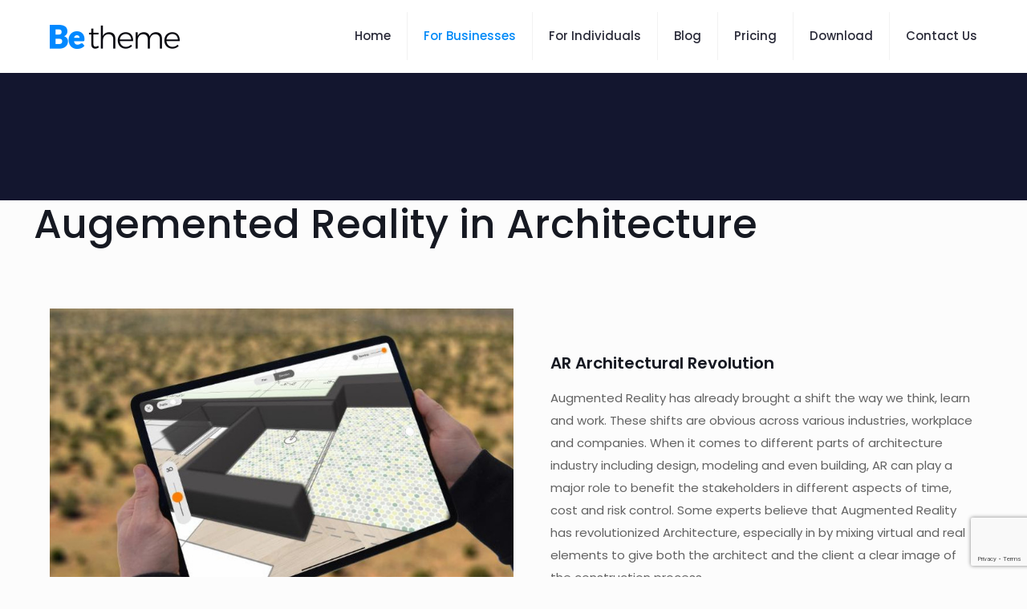

--- FILE ---
content_type: text/html; charset=utf-8
request_url: https://www.google.com/recaptcha/api2/anchor?ar=1&k=6LduFiogAAAAAHpxS5GDX-GDN0CP52_2XigVdF0X&co=aHR0cHM6Ly9hcmluZHUuY29tOjQ0Mw..&hl=en&v=PoyoqOPhxBO7pBk68S4YbpHZ&size=invisible&anchor-ms=20000&execute-ms=30000&cb=4pob7h658ep
body_size: 48717
content:
<!DOCTYPE HTML><html dir="ltr" lang="en"><head><meta http-equiv="Content-Type" content="text/html; charset=UTF-8">
<meta http-equiv="X-UA-Compatible" content="IE=edge">
<title>reCAPTCHA</title>
<style type="text/css">
/* cyrillic-ext */
@font-face {
  font-family: 'Roboto';
  font-style: normal;
  font-weight: 400;
  font-stretch: 100%;
  src: url(//fonts.gstatic.com/s/roboto/v48/KFO7CnqEu92Fr1ME7kSn66aGLdTylUAMa3GUBHMdazTgWw.woff2) format('woff2');
  unicode-range: U+0460-052F, U+1C80-1C8A, U+20B4, U+2DE0-2DFF, U+A640-A69F, U+FE2E-FE2F;
}
/* cyrillic */
@font-face {
  font-family: 'Roboto';
  font-style: normal;
  font-weight: 400;
  font-stretch: 100%;
  src: url(//fonts.gstatic.com/s/roboto/v48/KFO7CnqEu92Fr1ME7kSn66aGLdTylUAMa3iUBHMdazTgWw.woff2) format('woff2');
  unicode-range: U+0301, U+0400-045F, U+0490-0491, U+04B0-04B1, U+2116;
}
/* greek-ext */
@font-face {
  font-family: 'Roboto';
  font-style: normal;
  font-weight: 400;
  font-stretch: 100%;
  src: url(//fonts.gstatic.com/s/roboto/v48/KFO7CnqEu92Fr1ME7kSn66aGLdTylUAMa3CUBHMdazTgWw.woff2) format('woff2');
  unicode-range: U+1F00-1FFF;
}
/* greek */
@font-face {
  font-family: 'Roboto';
  font-style: normal;
  font-weight: 400;
  font-stretch: 100%;
  src: url(//fonts.gstatic.com/s/roboto/v48/KFO7CnqEu92Fr1ME7kSn66aGLdTylUAMa3-UBHMdazTgWw.woff2) format('woff2');
  unicode-range: U+0370-0377, U+037A-037F, U+0384-038A, U+038C, U+038E-03A1, U+03A3-03FF;
}
/* math */
@font-face {
  font-family: 'Roboto';
  font-style: normal;
  font-weight: 400;
  font-stretch: 100%;
  src: url(//fonts.gstatic.com/s/roboto/v48/KFO7CnqEu92Fr1ME7kSn66aGLdTylUAMawCUBHMdazTgWw.woff2) format('woff2');
  unicode-range: U+0302-0303, U+0305, U+0307-0308, U+0310, U+0312, U+0315, U+031A, U+0326-0327, U+032C, U+032F-0330, U+0332-0333, U+0338, U+033A, U+0346, U+034D, U+0391-03A1, U+03A3-03A9, U+03B1-03C9, U+03D1, U+03D5-03D6, U+03F0-03F1, U+03F4-03F5, U+2016-2017, U+2034-2038, U+203C, U+2040, U+2043, U+2047, U+2050, U+2057, U+205F, U+2070-2071, U+2074-208E, U+2090-209C, U+20D0-20DC, U+20E1, U+20E5-20EF, U+2100-2112, U+2114-2115, U+2117-2121, U+2123-214F, U+2190, U+2192, U+2194-21AE, U+21B0-21E5, U+21F1-21F2, U+21F4-2211, U+2213-2214, U+2216-22FF, U+2308-230B, U+2310, U+2319, U+231C-2321, U+2336-237A, U+237C, U+2395, U+239B-23B7, U+23D0, U+23DC-23E1, U+2474-2475, U+25AF, U+25B3, U+25B7, U+25BD, U+25C1, U+25CA, U+25CC, U+25FB, U+266D-266F, U+27C0-27FF, U+2900-2AFF, U+2B0E-2B11, U+2B30-2B4C, U+2BFE, U+3030, U+FF5B, U+FF5D, U+1D400-1D7FF, U+1EE00-1EEFF;
}
/* symbols */
@font-face {
  font-family: 'Roboto';
  font-style: normal;
  font-weight: 400;
  font-stretch: 100%;
  src: url(//fonts.gstatic.com/s/roboto/v48/KFO7CnqEu92Fr1ME7kSn66aGLdTylUAMaxKUBHMdazTgWw.woff2) format('woff2');
  unicode-range: U+0001-000C, U+000E-001F, U+007F-009F, U+20DD-20E0, U+20E2-20E4, U+2150-218F, U+2190, U+2192, U+2194-2199, U+21AF, U+21E6-21F0, U+21F3, U+2218-2219, U+2299, U+22C4-22C6, U+2300-243F, U+2440-244A, U+2460-24FF, U+25A0-27BF, U+2800-28FF, U+2921-2922, U+2981, U+29BF, U+29EB, U+2B00-2BFF, U+4DC0-4DFF, U+FFF9-FFFB, U+10140-1018E, U+10190-1019C, U+101A0, U+101D0-101FD, U+102E0-102FB, U+10E60-10E7E, U+1D2C0-1D2D3, U+1D2E0-1D37F, U+1F000-1F0FF, U+1F100-1F1AD, U+1F1E6-1F1FF, U+1F30D-1F30F, U+1F315, U+1F31C, U+1F31E, U+1F320-1F32C, U+1F336, U+1F378, U+1F37D, U+1F382, U+1F393-1F39F, U+1F3A7-1F3A8, U+1F3AC-1F3AF, U+1F3C2, U+1F3C4-1F3C6, U+1F3CA-1F3CE, U+1F3D4-1F3E0, U+1F3ED, U+1F3F1-1F3F3, U+1F3F5-1F3F7, U+1F408, U+1F415, U+1F41F, U+1F426, U+1F43F, U+1F441-1F442, U+1F444, U+1F446-1F449, U+1F44C-1F44E, U+1F453, U+1F46A, U+1F47D, U+1F4A3, U+1F4B0, U+1F4B3, U+1F4B9, U+1F4BB, U+1F4BF, U+1F4C8-1F4CB, U+1F4D6, U+1F4DA, U+1F4DF, U+1F4E3-1F4E6, U+1F4EA-1F4ED, U+1F4F7, U+1F4F9-1F4FB, U+1F4FD-1F4FE, U+1F503, U+1F507-1F50B, U+1F50D, U+1F512-1F513, U+1F53E-1F54A, U+1F54F-1F5FA, U+1F610, U+1F650-1F67F, U+1F687, U+1F68D, U+1F691, U+1F694, U+1F698, U+1F6AD, U+1F6B2, U+1F6B9-1F6BA, U+1F6BC, U+1F6C6-1F6CF, U+1F6D3-1F6D7, U+1F6E0-1F6EA, U+1F6F0-1F6F3, U+1F6F7-1F6FC, U+1F700-1F7FF, U+1F800-1F80B, U+1F810-1F847, U+1F850-1F859, U+1F860-1F887, U+1F890-1F8AD, U+1F8B0-1F8BB, U+1F8C0-1F8C1, U+1F900-1F90B, U+1F93B, U+1F946, U+1F984, U+1F996, U+1F9E9, U+1FA00-1FA6F, U+1FA70-1FA7C, U+1FA80-1FA89, U+1FA8F-1FAC6, U+1FACE-1FADC, U+1FADF-1FAE9, U+1FAF0-1FAF8, U+1FB00-1FBFF;
}
/* vietnamese */
@font-face {
  font-family: 'Roboto';
  font-style: normal;
  font-weight: 400;
  font-stretch: 100%;
  src: url(//fonts.gstatic.com/s/roboto/v48/KFO7CnqEu92Fr1ME7kSn66aGLdTylUAMa3OUBHMdazTgWw.woff2) format('woff2');
  unicode-range: U+0102-0103, U+0110-0111, U+0128-0129, U+0168-0169, U+01A0-01A1, U+01AF-01B0, U+0300-0301, U+0303-0304, U+0308-0309, U+0323, U+0329, U+1EA0-1EF9, U+20AB;
}
/* latin-ext */
@font-face {
  font-family: 'Roboto';
  font-style: normal;
  font-weight: 400;
  font-stretch: 100%;
  src: url(//fonts.gstatic.com/s/roboto/v48/KFO7CnqEu92Fr1ME7kSn66aGLdTylUAMa3KUBHMdazTgWw.woff2) format('woff2');
  unicode-range: U+0100-02BA, U+02BD-02C5, U+02C7-02CC, U+02CE-02D7, U+02DD-02FF, U+0304, U+0308, U+0329, U+1D00-1DBF, U+1E00-1E9F, U+1EF2-1EFF, U+2020, U+20A0-20AB, U+20AD-20C0, U+2113, U+2C60-2C7F, U+A720-A7FF;
}
/* latin */
@font-face {
  font-family: 'Roboto';
  font-style: normal;
  font-weight: 400;
  font-stretch: 100%;
  src: url(//fonts.gstatic.com/s/roboto/v48/KFO7CnqEu92Fr1ME7kSn66aGLdTylUAMa3yUBHMdazQ.woff2) format('woff2');
  unicode-range: U+0000-00FF, U+0131, U+0152-0153, U+02BB-02BC, U+02C6, U+02DA, U+02DC, U+0304, U+0308, U+0329, U+2000-206F, U+20AC, U+2122, U+2191, U+2193, U+2212, U+2215, U+FEFF, U+FFFD;
}
/* cyrillic-ext */
@font-face {
  font-family: 'Roboto';
  font-style: normal;
  font-weight: 500;
  font-stretch: 100%;
  src: url(//fonts.gstatic.com/s/roboto/v48/KFO7CnqEu92Fr1ME7kSn66aGLdTylUAMa3GUBHMdazTgWw.woff2) format('woff2');
  unicode-range: U+0460-052F, U+1C80-1C8A, U+20B4, U+2DE0-2DFF, U+A640-A69F, U+FE2E-FE2F;
}
/* cyrillic */
@font-face {
  font-family: 'Roboto';
  font-style: normal;
  font-weight: 500;
  font-stretch: 100%;
  src: url(//fonts.gstatic.com/s/roboto/v48/KFO7CnqEu92Fr1ME7kSn66aGLdTylUAMa3iUBHMdazTgWw.woff2) format('woff2');
  unicode-range: U+0301, U+0400-045F, U+0490-0491, U+04B0-04B1, U+2116;
}
/* greek-ext */
@font-face {
  font-family: 'Roboto';
  font-style: normal;
  font-weight: 500;
  font-stretch: 100%;
  src: url(//fonts.gstatic.com/s/roboto/v48/KFO7CnqEu92Fr1ME7kSn66aGLdTylUAMa3CUBHMdazTgWw.woff2) format('woff2');
  unicode-range: U+1F00-1FFF;
}
/* greek */
@font-face {
  font-family: 'Roboto';
  font-style: normal;
  font-weight: 500;
  font-stretch: 100%;
  src: url(//fonts.gstatic.com/s/roboto/v48/KFO7CnqEu92Fr1ME7kSn66aGLdTylUAMa3-UBHMdazTgWw.woff2) format('woff2');
  unicode-range: U+0370-0377, U+037A-037F, U+0384-038A, U+038C, U+038E-03A1, U+03A3-03FF;
}
/* math */
@font-face {
  font-family: 'Roboto';
  font-style: normal;
  font-weight: 500;
  font-stretch: 100%;
  src: url(//fonts.gstatic.com/s/roboto/v48/KFO7CnqEu92Fr1ME7kSn66aGLdTylUAMawCUBHMdazTgWw.woff2) format('woff2');
  unicode-range: U+0302-0303, U+0305, U+0307-0308, U+0310, U+0312, U+0315, U+031A, U+0326-0327, U+032C, U+032F-0330, U+0332-0333, U+0338, U+033A, U+0346, U+034D, U+0391-03A1, U+03A3-03A9, U+03B1-03C9, U+03D1, U+03D5-03D6, U+03F0-03F1, U+03F4-03F5, U+2016-2017, U+2034-2038, U+203C, U+2040, U+2043, U+2047, U+2050, U+2057, U+205F, U+2070-2071, U+2074-208E, U+2090-209C, U+20D0-20DC, U+20E1, U+20E5-20EF, U+2100-2112, U+2114-2115, U+2117-2121, U+2123-214F, U+2190, U+2192, U+2194-21AE, U+21B0-21E5, U+21F1-21F2, U+21F4-2211, U+2213-2214, U+2216-22FF, U+2308-230B, U+2310, U+2319, U+231C-2321, U+2336-237A, U+237C, U+2395, U+239B-23B7, U+23D0, U+23DC-23E1, U+2474-2475, U+25AF, U+25B3, U+25B7, U+25BD, U+25C1, U+25CA, U+25CC, U+25FB, U+266D-266F, U+27C0-27FF, U+2900-2AFF, U+2B0E-2B11, U+2B30-2B4C, U+2BFE, U+3030, U+FF5B, U+FF5D, U+1D400-1D7FF, U+1EE00-1EEFF;
}
/* symbols */
@font-face {
  font-family: 'Roboto';
  font-style: normal;
  font-weight: 500;
  font-stretch: 100%;
  src: url(//fonts.gstatic.com/s/roboto/v48/KFO7CnqEu92Fr1ME7kSn66aGLdTylUAMaxKUBHMdazTgWw.woff2) format('woff2');
  unicode-range: U+0001-000C, U+000E-001F, U+007F-009F, U+20DD-20E0, U+20E2-20E4, U+2150-218F, U+2190, U+2192, U+2194-2199, U+21AF, U+21E6-21F0, U+21F3, U+2218-2219, U+2299, U+22C4-22C6, U+2300-243F, U+2440-244A, U+2460-24FF, U+25A0-27BF, U+2800-28FF, U+2921-2922, U+2981, U+29BF, U+29EB, U+2B00-2BFF, U+4DC0-4DFF, U+FFF9-FFFB, U+10140-1018E, U+10190-1019C, U+101A0, U+101D0-101FD, U+102E0-102FB, U+10E60-10E7E, U+1D2C0-1D2D3, U+1D2E0-1D37F, U+1F000-1F0FF, U+1F100-1F1AD, U+1F1E6-1F1FF, U+1F30D-1F30F, U+1F315, U+1F31C, U+1F31E, U+1F320-1F32C, U+1F336, U+1F378, U+1F37D, U+1F382, U+1F393-1F39F, U+1F3A7-1F3A8, U+1F3AC-1F3AF, U+1F3C2, U+1F3C4-1F3C6, U+1F3CA-1F3CE, U+1F3D4-1F3E0, U+1F3ED, U+1F3F1-1F3F3, U+1F3F5-1F3F7, U+1F408, U+1F415, U+1F41F, U+1F426, U+1F43F, U+1F441-1F442, U+1F444, U+1F446-1F449, U+1F44C-1F44E, U+1F453, U+1F46A, U+1F47D, U+1F4A3, U+1F4B0, U+1F4B3, U+1F4B9, U+1F4BB, U+1F4BF, U+1F4C8-1F4CB, U+1F4D6, U+1F4DA, U+1F4DF, U+1F4E3-1F4E6, U+1F4EA-1F4ED, U+1F4F7, U+1F4F9-1F4FB, U+1F4FD-1F4FE, U+1F503, U+1F507-1F50B, U+1F50D, U+1F512-1F513, U+1F53E-1F54A, U+1F54F-1F5FA, U+1F610, U+1F650-1F67F, U+1F687, U+1F68D, U+1F691, U+1F694, U+1F698, U+1F6AD, U+1F6B2, U+1F6B9-1F6BA, U+1F6BC, U+1F6C6-1F6CF, U+1F6D3-1F6D7, U+1F6E0-1F6EA, U+1F6F0-1F6F3, U+1F6F7-1F6FC, U+1F700-1F7FF, U+1F800-1F80B, U+1F810-1F847, U+1F850-1F859, U+1F860-1F887, U+1F890-1F8AD, U+1F8B0-1F8BB, U+1F8C0-1F8C1, U+1F900-1F90B, U+1F93B, U+1F946, U+1F984, U+1F996, U+1F9E9, U+1FA00-1FA6F, U+1FA70-1FA7C, U+1FA80-1FA89, U+1FA8F-1FAC6, U+1FACE-1FADC, U+1FADF-1FAE9, U+1FAF0-1FAF8, U+1FB00-1FBFF;
}
/* vietnamese */
@font-face {
  font-family: 'Roboto';
  font-style: normal;
  font-weight: 500;
  font-stretch: 100%;
  src: url(//fonts.gstatic.com/s/roboto/v48/KFO7CnqEu92Fr1ME7kSn66aGLdTylUAMa3OUBHMdazTgWw.woff2) format('woff2');
  unicode-range: U+0102-0103, U+0110-0111, U+0128-0129, U+0168-0169, U+01A0-01A1, U+01AF-01B0, U+0300-0301, U+0303-0304, U+0308-0309, U+0323, U+0329, U+1EA0-1EF9, U+20AB;
}
/* latin-ext */
@font-face {
  font-family: 'Roboto';
  font-style: normal;
  font-weight: 500;
  font-stretch: 100%;
  src: url(//fonts.gstatic.com/s/roboto/v48/KFO7CnqEu92Fr1ME7kSn66aGLdTylUAMa3KUBHMdazTgWw.woff2) format('woff2');
  unicode-range: U+0100-02BA, U+02BD-02C5, U+02C7-02CC, U+02CE-02D7, U+02DD-02FF, U+0304, U+0308, U+0329, U+1D00-1DBF, U+1E00-1E9F, U+1EF2-1EFF, U+2020, U+20A0-20AB, U+20AD-20C0, U+2113, U+2C60-2C7F, U+A720-A7FF;
}
/* latin */
@font-face {
  font-family: 'Roboto';
  font-style: normal;
  font-weight: 500;
  font-stretch: 100%;
  src: url(//fonts.gstatic.com/s/roboto/v48/KFO7CnqEu92Fr1ME7kSn66aGLdTylUAMa3yUBHMdazQ.woff2) format('woff2');
  unicode-range: U+0000-00FF, U+0131, U+0152-0153, U+02BB-02BC, U+02C6, U+02DA, U+02DC, U+0304, U+0308, U+0329, U+2000-206F, U+20AC, U+2122, U+2191, U+2193, U+2212, U+2215, U+FEFF, U+FFFD;
}
/* cyrillic-ext */
@font-face {
  font-family: 'Roboto';
  font-style: normal;
  font-weight: 900;
  font-stretch: 100%;
  src: url(//fonts.gstatic.com/s/roboto/v48/KFO7CnqEu92Fr1ME7kSn66aGLdTylUAMa3GUBHMdazTgWw.woff2) format('woff2');
  unicode-range: U+0460-052F, U+1C80-1C8A, U+20B4, U+2DE0-2DFF, U+A640-A69F, U+FE2E-FE2F;
}
/* cyrillic */
@font-face {
  font-family: 'Roboto';
  font-style: normal;
  font-weight: 900;
  font-stretch: 100%;
  src: url(//fonts.gstatic.com/s/roboto/v48/KFO7CnqEu92Fr1ME7kSn66aGLdTylUAMa3iUBHMdazTgWw.woff2) format('woff2');
  unicode-range: U+0301, U+0400-045F, U+0490-0491, U+04B0-04B1, U+2116;
}
/* greek-ext */
@font-face {
  font-family: 'Roboto';
  font-style: normal;
  font-weight: 900;
  font-stretch: 100%;
  src: url(//fonts.gstatic.com/s/roboto/v48/KFO7CnqEu92Fr1ME7kSn66aGLdTylUAMa3CUBHMdazTgWw.woff2) format('woff2');
  unicode-range: U+1F00-1FFF;
}
/* greek */
@font-face {
  font-family: 'Roboto';
  font-style: normal;
  font-weight: 900;
  font-stretch: 100%;
  src: url(//fonts.gstatic.com/s/roboto/v48/KFO7CnqEu92Fr1ME7kSn66aGLdTylUAMa3-UBHMdazTgWw.woff2) format('woff2');
  unicode-range: U+0370-0377, U+037A-037F, U+0384-038A, U+038C, U+038E-03A1, U+03A3-03FF;
}
/* math */
@font-face {
  font-family: 'Roboto';
  font-style: normal;
  font-weight: 900;
  font-stretch: 100%;
  src: url(//fonts.gstatic.com/s/roboto/v48/KFO7CnqEu92Fr1ME7kSn66aGLdTylUAMawCUBHMdazTgWw.woff2) format('woff2');
  unicode-range: U+0302-0303, U+0305, U+0307-0308, U+0310, U+0312, U+0315, U+031A, U+0326-0327, U+032C, U+032F-0330, U+0332-0333, U+0338, U+033A, U+0346, U+034D, U+0391-03A1, U+03A3-03A9, U+03B1-03C9, U+03D1, U+03D5-03D6, U+03F0-03F1, U+03F4-03F5, U+2016-2017, U+2034-2038, U+203C, U+2040, U+2043, U+2047, U+2050, U+2057, U+205F, U+2070-2071, U+2074-208E, U+2090-209C, U+20D0-20DC, U+20E1, U+20E5-20EF, U+2100-2112, U+2114-2115, U+2117-2121, U+2123-214F, U+2190, U+2192, U+2194-21AE, U+21B0-21E5, U+21F1-21F2, U+21F4-2211, U+2213-2214, U+2216-22FF, U+2308-230B, U+2310, U+2319, U+231C-2321, U+2336-237A, U+237C, U+2395, U+239B-23B7, U+23D0, U+23DC-23E1, U+2474-2475, U+25AF, U+25B3, U+25B7, U+25BD, U+25C1, U+25CA, U+25CC, U+25FB, U+266D-266F, U+27C0-27FF, U+2900-2AFF, U+2B0E-2B11, U+2B30-2B4C, U+2BFE, U+3030, U+FF5B, U+FF5D, U+1D400-1D7FF, U+1EE00-1EEFF;
}
/* symbols */
@font-face {
  font-family: 'Roboto';
  font-style: normal;
  font-weight: 900;
  font-stretch: 100%;
  src: url(//fonts.gstatic.com/s/roboto/v48/KFO7CnqEu92Fr1ME7kSn66aGLdTylUAMaxKUBHMdazTgWw.woff2) format('woff2');
  unicode-range: U+0001-000C, U+000E-001F, U+007F-009F, U+20DD-20E0, U+20E2-20E4, U+2150-218F, U+2190, U+2192, U+2194-2199, U+21AF, U+21E6-21F0, U+21F3, U+2218-2219, U+2299, U+22C4-22C6, U+2300-243F, U+2440-244A, U+2460-24FF, U+25A0-27BF, U+2800-28FF, U+2921-2922, U+2981, U+29BF, U+29EB, U+2B00-2BFF, U+4DC0-4DFF, U+FFF9-FFFB, U+10140-1018E, U+10190-1019C, U+101A0, U+101D0-101FD, U+102E0-102FB, U+10E60-10E7E, U+1D2C0-1D2D3, U+1D2E0-1D37F, U+1F000-1F0FF, U+1F100-1F1AD, U+1F1E6-1F1FF, U+1F30D-1F30F, U+1F315, U+1F31C, U+1F31E, U+1F320-1F32C, U+1F336, U+1F378, U+1F37D, U+1F382, U+1F393-1F39F, U+1F3A7-1F3A8, U+1F3AC-1F3AF, U+1F3C2, U+1F3C4-1F3C6, U+1F3CA-1F3CE, U+1F3D4-1F3E0, U+1F3ED, U+1F3F1-1F3F3, U+1F3F5-1F3F7, U+1F408, U+1F415, U+1F41F, U+1F426, U+1F43F, U+1F441-1F442, U+1F444, U+1F446-1F449, U+1F44C-1F44E, U+1F453, U+1F46A, U+1F47D, U+1F4A3, U+1F4B0, U+1F4B3, U+1F4B9, U+1F4BB, U+1F4BF, U+1F4C8-1F4CB, U+1F4D6, U+1F4DA, U+1F4DF, U+1F4E3-1F4E6, U+1F4EA-1F4ED, U+1F4F7, U+1F4F9-1F4FB, U+1F4FD-1F4FE, U+1F503, U+1F507-1F50B, U+1F50D, U+1F512-1F513, U+1F53E-1F54A, U+1F54F-1F5FA, U+1F610, U+1F650-1F67F, U+1F687, U+1F68D, U+1F691, U+1F694, U+1F698, U+1F6AD, U+1F6B2, U+1F6B9-1F6BA, U+1F6BC, U+1F6C6-1F6CF, U+1F6D3-1F6D7, U+1F6E0-1F6EA, U+1F6F0-1F6F3, U+1F6F7-1F6FC, U+1F700-1F7FF, U+1F800-1F80B, U+1F810-1F847, U+1F850-1F859, U+1F860-1F887, U+1F890-1F8AD, U+1F8B0-1F8BB, U+1F8C0-1F8C1, U+1F900-1F90B, U+1F93B, U+1F946, U+1F984, U+1F996, U+1F9E9, U+1FA00-1FA6F, U+1FA70-1FA7C, U+1FA80-1FA89, U+1FA8F-1FAC6, U+1FACE-1FADC, U+1FADF-1FAE9, U+1FAF0-1FAF8, U+1FB00-1FBFF;
}
/* vietnamese */
@font-face {
  font-family: 'Roboto';
  font-style: normal;
  font-weight: 900;
  font-stretch: 100%;
  src: url(//fonts.gstatic.com/s/roboto/v48/KFO7CnqEu92Fr1ME7kSn66aGLdTylUAMa3OUBHMdazTgWw.woff2) format('woff2');
  unicode-range: U+0102-0103, U+0110-0111, U+0128-0129, U+0168-0169, U+01A0-01A1, U+01AF-01B0, U+0300-0301, U+0303-0304, U+0308-0309, U+0323, U+0329, U+1EA0-1EF9, U+20AB;
}
/* latin-ext */
@font-face {
  font-family: 'Roboto';
  font-style: normal;
  font-weight: 900;
  font-stretch: 100%;
  src: url(//fonts.gstatic.com/s/roboto/v48/KFO7CnqEu92Fr1ME7kSn66aGLdTylUAMa3KUBHMdazTgWw.woff2) format('woff2');
  unicode-range: U+0100-02BA, U+02BD-02C5, U+02C7-02CC, U+02CE-02D7, U+02DD-02FF, U+0304, U+0308, U+0329, U+1D00-1DBF, U+1E00-1E9F, U+1EF2-1EFF, U+2020, U+20A0-20AB, U+20AD-20C0, U+2113, U+2C60-2C7F, U+A720-A7FF;
}
/* latin */
@font-face {
  font-family: 'Roboto';
  font-style: normal;
  font-weight: 900;
  font-stretch: 100%;
  src: url(//fonts.gstatic.com/s/roboto/v48/KFO7CnqEu92Fr1ME7kSn66aGLdTylUAMa3yUBHMdazQ.woff2) format('woff2');
  unicode-range: U+0000-00FF, U+0131, U+0152-0153, U+02BB-02BC, U+02C6, U+02DA, U+02DC, U+0304, U+0308, U+0329, U+2000-206F, U+20AC, U+2122, U+2191, U+2193, U+2212, U+2215, U+FEFF, U+FFFD;
}

</style>
<link rel="stylesheet" type="text/css" href="https://www.gstatic.com/recaptcha/releases/PoyoqOPhxBO7pBk68S4YbpHZ/styles__ltr.css">
<script nonce="1i_bIHGUwfYulbYAwUx9zA" type="text/javascript">window['__recaptcha_api'] = 'https://www.google.com/recaptcha/api2/';</script>
<script type="text/javascript" src="https://www.gstatic.com/recaptcha/releases/PoyoqOPhxBO7pBk68S4YbpHZ/recaptcha__en.js" nonce="1i_bIHGUwfYulbYAwUx9zA">
      
    </script></head>
<body><div id="rc-anchor-alert" class="rc-anchor-alert"></div>
<input type="hidden" id="recaptcha-token" value="[base64]">
<script type="text/javascript" nonce="1i_bIHGUwfYulbYAwUx9zA">
      recaptcha.anchor.Main.init("[\x22ainput\x22,[\x22bgdata\x22,\x22\x22,\[base64]/[base64]/[base64]/bmV3IHJbeF0oY1swXSk6RT09Mj9uZXcgclt4XShjWzBdLGNbMV0pOkU9PTM/bmV3IHJbeF0oY1swXSxjWzFdLGNbMl0pOkU9PTQ/[base64]/[base64]/[base64]/[base64]/[base64]/[base64]/[base64]/[base64]\x22,\[base64]\x22,\x22YcK5wow7S8Kpw5ArwqPCsR0VwpFmw4nDgCTDhjshFcOwFMOEXQ1zwoM5TMKYHMOsdxp7MUrDvQ3Dq2DCgx/DjMOIdcOYwrfDpBNywoYJXMKGNhnCv8OAw5Vke1tcw4YHw4hmRMOqwoUdBnHDmQESwpxhwpsqSm8Uw53DlcOCZ0vCqynCmMKcZ8KxH8KxIAZUWsK7w4LChMKDwotmdsKew6lBMScDci/[base64]/DlA4BwpB2w6/CvsKULMKgK8OKLwZbwoFwW8OAAG8XwrjDnQLDulJdwqpuEi7DisKXMHt/DBLDncOWwpcaC8KWw5/[base64]/S0YewrDDnmQBFg/CjcKbH8KzK1HDssOXY8OtXMKETUXDsgfCosOjaXI4fsOeXsKPwqnDv0fDrXUTwpLDsMOHc8Obw7nCn1fDmsOnw7vDoMKjGsOuwqXDnTBVw6RjB8Kzw4fDuVNybUnDrBtDw4rCgMK4csOTw5LDg8KeMsKAw6R/[base64]/wqpDWsK8w45bKBDDo0/CilfDon90woxXw7gjdcKBw4YTwrt3FzEDw4PCuTHDr3UTwr9LUg3ClcKpfCI/[base64]/MjgJRsKLwp4pw7bDscO2fijDvizDv0jCvMO7MgLCssOGw5PDiEnCtsOzwrLDmj1tw6/CmMOTPgFUwpQIw4dQKx3DnlZOGcO1wpZjw5XDn0xvwqt1dsOUaMKJwqfCl8KTwpDDp2wEwoJBwr3DisOawprDtiTDv8OeFcOvwoTCmCJAB2UhNi/CucKyw4NNw6hawqMZNsKeZsKGwpPDpU/Ctw0Lw5RzJn3DgcKkw7BGfGZQfsKSwqsgJMOfSk8+w5wmwrUiIGfCmcKSw4fCkcOYJDIEw77DgcOfwo3DoRfDmk/Dr2vCn8Ogw45Dwrwxw6/[base64]/DoA7Dh8OZw7/[base64]/CpsOPwpDDu8Kow6wjw6TCoMOrwrXCmVxvwpJ2H0nDocK8w6LCisKzKyIXPww8wrkLccKlwrVuGcOUwrrDqcO0wpTDlsKNw7Btw4jDlMOVw4hKw6R/[base64]/w5zDmcKfw6bDhDg9w6rCtE4/w5nDrsK2ScK5w5rClcKkUnTDqMKrQMK/[base64]/CuHliBsKzw6PCpVkzwojDj8OWDsOGw4jCisOQDF5Iw4/[base64]/CusOcw5EeaMKmWGLCmCTClznDkMK2wrHCnF/Cs8KBdRVwWgHCn2DDicK2K8KlQ3HCncKHBDYFA8OTaXbCu8K1dMO5w5RPR0w7w6fDs8KBwrHDpw8wwpzCtcKdMcKbeMO/[base64]/DmC8yAcOhX8KlGcOAw6tEw58pwpDDucKMwofChzzCqcO/wpgWworDgFPDqg9tOUR/ATrCgsOewrISAcKiwo1LwpZUwpteXcOkw7bDh8OjMypxBcKTwrEEw6nDkHtsPsK2T0fClMORDsKAR8O7w69Jw5RsXMOAPMK5FcO2w4LDisKPw5rCjsO1eijCgcOrwrodw77Dkltzwp1ww7HDiQ4Ywp/CjWRgwqTDkcOLLxB7HcOyw41+A0DDtHbDnMKDw6EmwpbCp3vDkcKQw5gBSSwhwqItw6DCq8K5DcKmwqfDp8KCw4lnw57CpMKFw6pIC8O7wqopw5bCiAYPTiwww6rDuGAKw5vCi8KCDsOHwqZEDsOPYcOuwokEwpnDucOnwqTDkB/Djh7DlCvDnQfCo8Ouf3PDm8Ofw7BEfErDpjXChGbDkQfDuwMewr3DosK/[base64]/w7vDrsOsw5cawqRPw7Bvw7BiJV5dP18AwrbDuHobNsOJwqbCjcKQQA/[base64]/wo8xfMKGwpYXbhrCkcKVUsK5wpPCgMOcCsKEDTPCjGEXw51MUmLCjyQDecKxwr3DkD7Cjhd5csOxYjrDjxrCpsO3NsOcworDmnsTMsORHsKcwqQ/wrnDu0fDpBscwrPDu8KfDMO2EsOzwol3w4BRbcKCFzQQw543FRXDo8K1w6N0BcOYwrjDpmh0AsOrwo/DvsOlwr7Drg4GWsK3McKewo0eG0tRw7M8wrvDhsKOwpwHEQXCrB7CiMKkw4dvwpJywqPCsSx4IsOxJj9ow53DlVDDssKsw7VAw6PCjsOUDnlBasO6wovDlcK3HcO/wqJjw7gYwoRhP8OjwrLDncOVw7TDgcOewr8xJMOXHV7CiTRSwrcSw6RqJcOdGip7DALDrMKWVTN5NUlFwoUgwqzCpgXCnEwkwooFKsKAVMOcw4BXUcOBTVcnwofDhcKdasO9w7zDhnsCQMOVw6zDgMKtfGzDmsKpVsO0w7zCj8KtCMOZCcOFwpTDoS5cw6ZCwp/DmE1/asKeTxRKw7PCkS3CoMOSRsOVX8OCw7zCnMOWFsKIwqXDnsOKwqJDYktVwoPClsOqw45hSMOjWsKewrpyfMKQwp9aw6PCt8O2IMKNw7TDtMK1Vn7DgF/Dk8Klw47CiMKATXtwZcOWdcOpwoo3wpciJWI7BxJJw6/CklXCpsK3TxXDon3CoWAUYVDDoSkzP8K5YMOzEkHCt1fCusKIwqN7wpsnBB3DvMKdw4wEHljCoxDDulooO8Khw7nDgUlJw7XCocKTMnQ3wp/DrMOCRUzCu10Fw5tYdsKPfMK/w5/DskXDrcKGw7/CosKjwpJUd8OSwrLClxQQw6nDh8OZLDHDjUsuQTPDjwPDr8OBwqhIFTjClTLDusKfw4dGw5/DlyHDizI8w4jChgrDi8KRBFAlRXLCpzbChMOhwp/[base64]/CssKlw4xPw7PDksKLBMKowqo8FS17wo7Ds8KAex1EIsOaecORJk3CjcOpwqZlFMKhLj4Tw5TCp8OxTMOVw63CmkLCuHwrQCU6flXDscKgwonCsB4jaMOiOcOyw5/Ds8OND8ONw6wvBsOtwrF/wqFYwqvCvsKJO8K9wrHDo8KcGcKBw7/[base64]/Do1rCjFlxwpNIcTHCmEgtw7HDlBUmwoHDg8Oew5LCkUnDrsKHw7YZwpLDvsONwpdhw4dMwonDv0zCmMOFYUwVTcKTIw0VAsKKwp/CkcOpw5TChcKcw5jCtcKgSGjDnMOGwonDmMOqEBAew5BYaxMCOMKcOcOYQ8Oyw69ew704ABQ4wpzDn1lYw5E1w7fClE0owp3Cl8K2wrzCpn4aUn1/KQDCjsOMDAIswoZ5VcOOw4ZaTcKTLsKcw6bDlwHDt8Kfw7nCmF98wqbDvFrCo8KrVcO1w4DCoAo6w7VrI8OVwpdnA0rCrHZJdsO4woTDvMKPw7fCuAMpwq4XHHbDoQ/CqTfDq8OIOlgAw5DDkcKnw6rDtsKow4jClMOjUU/CkcKNw5zDuV4pwpTCjzvDs8OifMOdwp7CrMKwZR/[base64]/CpkINVHxDwrh3w5bDsMKUdUAKZsOYw7hnKXZvw7Jaw70IVGQewrjDvHTCt0YNUcKbahTClMOhH3hHG0rDh8OVwpnCkyZOesK0w6LCpRVNBVvDjw3DlHw5wq80CcKPw5vDmMK3HwMZw7zCnQ3CpiZRwpEPw5/CiGY0JDcHwrvCksKcHMKbKhPCjU/DnMKIw43DrkddQ8OjckzDjFnChMK3wqE9Yx/Ck8OEZUEZXAzDv8Kfw59Lw5TDtcK+w6HCicOXw77ClzXDhxpvJ3wWw6nCtcOPUyjDnsOiwoxFwrvDvMOLwqbCoMOHw5rCm8ORwovCi8KOCMOSQ8KpwrTCpmF2w5rDgi9heMO+VQswKsKhwp1ZwpVTwpXDrcOzbhlawq5xWMOHwowBw7LChVTCq0TCh0Fiwq/CmFlZw4dwBRTCqHXCpMKgGsO/[base64]/wrExw5Q7LsK+WMOkWMKsw5tMbjbDksKGw6VWZsO+fTjClsK7wrnDmMOKeBHCnhgNasOhw4nCoUHCh1DCoD/DqMKhP8Okw7NSPsOeaiQcKMOvw5vDqcKCwpRKW3jCnsOCw6LCumzDrSXDgH8UZ8O8bcO2wrfCusOUwrzDnDbDqsK/ecKiEGnDkMK2wq1NYUzDkEfDqMK5MC0ywp1Lw6sMwpB9w4zCs8KpeMOtw4/DlMOLeSo9wooiw7Q7bMOTBmk7wotWwqbDp8Odfx5oPMOtwqvCtcOlwqnCg0ErK8KZEsK/fVw0fGfDm3Myw53Dg8OJwpXCusKRw43DncOlwps2wovDrQxxwo4hEitkR8Kvw5PChCLCmx/Cii58w4vCtcOeCwLCjhdhU3HCkk7CpWBewp9Kw4zDjcOWw5jDuxfCh8Odw7LDsMKtwoREFMKhMMOaAWB4DFhZXMK3w4gjwpZWwqtRw7o9wrQ6w4IRw5/CjcOFKwdgwqdAWwrDg8KfQsKsw7TCjMKCPMODOx7DnSPCrsOrWBjCuMKfwrnCu8ODP8ObeMOVYMKfQzjDjcKBDjcIwqp/GcKSw6hGwqrCrMKTcDhiwrsfRMKgOcKlHSPCkkzDvsO1eMOTXMOfCcOdZlcRw5kSwoh8w4AALcOnw4/Cm3vCnMOrw6XCmcKaw4rCtcOYwrbDq8K6w4/Cmwhnaih7Y8O5w40kOnrDnjbDsCzDgMODO8Kkwr4kV8OyUcKLU8K3M1dSJcKLB0F0bEfCm2HCp2FrHMK8w4/DqsOMwrUgVXnCk0ciwrDChzHCiXkOwrvCh8OeIxzDrUHCtMOEBEbDvFDCtcOnEcOrZcK7wo7DlcKWwptqw7HCk8KPLwbCpwXDnjrCgxU6w6vDpFNWV1ANWsOJScOmwobDp8KYJ8KdwogiKcOcwofDssKww7/DgsKGwpHCnxXCoRzDq2xbZA/[base64]/[base64]/[base64]/Ch0LCiBxzCsKoZcO1O2LCpcKZw6jDisKfeUjCsTI3GcOlPsOXwoZSw6nCmsOWNsKgwrfCsQ/CvlzDiEUwDcKrcw11w6bCtTEVV8K8wpTDlnrDkQNPwrZ8wrBgORDCrxfDv2PDiyHDrnbDvBfCkcO2wqwzw6ZVw5bClmtDwqJDwovCiFTCjcKmw7rDkMOEW8O0wr5DCABwwrHDjsOfw7otw7TClMK/HybDhirDsETCoMOTacOPw6pww61WwpBYw54Zw6cyw7bDpcKOYsOgwp/DpMKEVsKSa8KZK8KUJcObw47Crlwowr02wqMrw5zDv3LDgWvCoybDvm3DlizCjBkGXWZSwoLCqzTCg8KrUG5BJRvDq8O7WhnDjRPDojzCg8KRw5TDmMKZAXXDqi5/w7E3w7tNwqRvwqJHSMKcDUNFXnHCvsKow4Mpw4A2TcO3w7dfwrzDgF3CocKBT8KGw5/Cs8K8OcKOwrTCksKPbcOebMOVw5DDsMOlwrUEw7UswoPDgF8ywrzCqSrDkMOywrpSw47Dm8KRfX/[base64]/DncOmw6lEL3fCgcKDTSvDmEkJwr7CmBnCsk7DvSUDwqDDpg7DvRt9PVtqw4bCiQTCm8KWRxJmd8KVDFbCocK+w6TDpi/[base64]/[base64]/[base64]/[base64]/w4rDvGx3XcKQPDHCukPCt3gjwqHCtsKoHhRnw6PClDXCkMKCYMKZw4pLw6YEw4YzDMKiM8O/w7zDisK+LD5pw7rDisKyw6gxWsK5w67CiQ3Dm8KFw4ZLwpHDhMOLwr3DpsKSw4HDhMOow499w5jCrMOEfjlhf8OnwrjCl8Ocw7EtZT0rwpklWkvCvHPDl8Oewo/DsMKmScKdFT7Do3syw4sYw6RGwrXCljrDs8O5TD7DvnHDgcKfwrfDgjrDi1jCtMOUwotFcizCmXEuwpwVw6xnw4tjd8O2MSt8w4fCrsK2w7DCvQ7ChCnCvkfCtz3CmRZABMOtWGMRe8KCwo/CkjQFw63DuQPDo8KVc8KjGVrDlsKWwrvCkg3DsjUZw7jCrgUJbUlGwqBLN8OKGcK9wrfCsWHChmzCtsKQV8K6DgRTfS0Iw7nDgMOBw63CoB9lRBPDtT0nCsOPfx52ZiDDiVjDgRkNwqk4woUQZMKbwpRAw6clwoNLWMOJAm8eEjXCsA/Cjm4jcywTTRvDg8Kewo4ww4vDqcOlw71LwoTChcK/CQd5woLCuzzCpWpYasOWZsKpwrrCp8OTwpzCsMOADmLCgsOHPFLDuiUBfmBUw7Rtw5U3wrTCp8KawobDosKWwocEHTTDkR0hw5fChMKFLDdEw492w4d9w53DicOVw67DjcKtezxiw6sBwpNCYC/CqcKKw4AQwotrwppYbQXDjsK0ISk+ET7CtsKXCsK4wq3DisO5UcKAw5MDNMO9w78Kw7nCg8OrT3tRw75ww7F8w6Ixw4fDssODScKewq4hXgLCozAcw4IQKz8DwrMtw5jDgsOMwpDDtMKzw64hwqVbDX/DpsOWwojDsELCq8O9dsKXw7rCm8KpZMKqFMOtDXfDkMOsTUrCgMOyFMKfVHTCmsODZ8OEw51wXsKewqTCsnJqwq8lYCwswr/[base64]/wqA6wrXCqMKCDsKqcMOxw6NGwrDDjcKaw4PDkSYcRcOYwplHw7vDiAEqw6TDqwTDqcK2wogcwrnDoyXDiWtvw7R8bcKtw5DCjRDDocK0w7DCqsOSw585UsOgwqg8FcKeDsKoS8KowqDDuzRUw4J2fl0NIWclaQ/Dh8O7BR7DrMOoTsOqw6XDhT7DnsKxVC8gL8OebQNHU8OqOhrDriE6bsK9w4/[base64]/[base64]/XsO5ScKPG8OAwpPCkQhYwo9lJ8O2K8Kkwrtfw5ZLIsO8RsKAJcOxM8Ocw6omO0vDrFvDq8OowobDq8O3P8KKw7vDr8KtwqR4M8KIFcOhw6w4wr1ww4low7R0wp3DnMOSw57DiBlnScKoLcK6w41Vw5PCn8K/w5FHfxpdw4rDim1fIzzCoEsKTcKGw4gZwrvClhZpwo/[base64]/CosOow6UXGgdKw6bDpwXCsMKqwrxyWcKXR8Odw6PDjS3Cr8OjwqFAw4oMRcOMwpswb8KVw7PCicKXwrXCtHzDu8KUwqpKwo16w5x2ZsOrwo1ywqvCk0FaGmLCo8KCw74pPhkhw6DCvRTCpMO4woQZw7LDj2jDgkVoY3PDtW/[base64]/DmFLCvsOXw50vJFTDgB/CtcO/w4zCglF6fsKQw7MOw6d2wqAFREdLHEBFw7HDrDkiNcKnwpZGwps7wr7CocK8w7PCqnU/wqsKwpskZExswpd5wpsbw73DmRcMw4vCqcOqw6IhTMOKW8OkwpMxwoHCqj7DscOVw6DDisKiwq9PQ8OAw6ZHUsO+wrHDgsKkwphZYMKTwptywr/CmwvCuMKDwpxrAsKqUWN/w4nCjMKWX8K/cEA2WcOAw7UYIsKiWcOWwrUgc2FLJ8OzQcK1wpx+S8OEDMOvwq1Pw5/DtUnDk8OVw67DkmfDiMOHUh/CqMKPT8KaEsOpwonCnCovd8KVw57DtcOcHcOowq5Ww4bCky9/w6M/TsOhwrnCnsOXH8KAWEfDgmcSZ2FjTz3DmCrCr8Kqck0ewrjDliR2wrzDtsKtwq/CtMOrCXjCpS7DjlDDsXcWKcOZKBsywqzCksKYMMOaGVA/cMKhw58+w5DDgcKHVMK1bmrDqA/Cu8KYFcORBsKRw7oBw7rCiB1kXMOXw445woRwwqpEw4dfw6g1w6DDhsK7ZSvDvQwhFgfCqFbDgQQwX3lYwoUewrXDisOGwq9xTMO2PBR4FMOMS8K7SMO+w5lqwptPGsOtEFIywoDCm8O4w4XDtBdaRD7CihF/KMKlU2zDlXfDsXrCqsKcK8OewpXCocOeR8OHV2nCiMOUwpQjw6oKTMKrwp3DuhnCtcKkciFtwo45wpnCgB/DvAjCgjQNwp9IOx3CicK5wqXDpsKyScOvwrLCqAbCizRZeVnCuBEMNmZcwoLCrsO8BMKhw7Yew5HCr2PCtsOxRkbDscOmw5HCn0oPw6tawqHCml3Dj8ODwo4NwqYIMh3Ck3TCq8Kgw7olw5nCpMKEwrzCqcOeEBoWwpPDiE1rGzTCksKjGcKlGcK/w6cLXcK2G8OOwrkCHA13QVwjwojDim7DpnFdFsKiTU3DpsKYeX/CrsKlaMK0w4N/X2zCpA42WGXDmUhEwopvwoXDg08Tw6w0KcK3FHIaGMOvw6wwwrIWeiJIC8Opw45uGsK4fcKQW8OXZS3Cm8K5w69/w4LDi8ORw7DDssOjbiHDlMOsHsKjHcKJGiDDvyPDucK/[base64]/Cny/DnlUnw7V2wqNIwoDCsyDDiArCtMO6eG3CunXDucKtLsKCPTVSPkjDvl09wqPCv8Kjw4TCsMOiwrHDqD3Cil3Dgm/Dhw/DjMKXf8OCwpQowqh0d3xtwqnChnxkw7UtBXoyw4YyHsKLTFfCqVRBw74xXsKCdMKfwpQ+wrzDp8OUWcKpJMO0KSJrwq/DhsKaYkBHRcK7wpduw7jDqQDDryLCo8K6wotNcQUpOnIJw5EFw5cMw6AUw4wNPjw/I1vCrz0RwrxlwrEww7bCv8OJw4rDnHfClsOhC2HDo23Dg8OOwo9Ywrc6eRDCvsK9BDJzZVJAL2PDjkhswrTDhMOFAcKHXMKyXQ4Xw6kdwpbDj8OUwr94EMOvwpoBXsKHwotBwpUFIzA/w6HCj8OswpHCpcKge8Kuw5ASwozDosOzwrd5w50iwqjDt0gcYwHDl8KFX8Kiw6YdSMOQd8KVSxvDv8OANmchwoPCi8KNZ8KsHn/DmA7CjcKRV8KbR8OLfsOCwpERw67Di2Mtw5sTWsOaw4DDr8Oidy4Sw4/Cm8O5WMKAbF0Dwr4xKMOAw4wvXcKpDMOXw6Asw6rCsXQ/CMKdAcKOMm3Di8OUVMO2w6HDtg4fNn5EH18NAAgrwrrDmyFnMsOKw4nDjcOHw4PDsMOdRMOswp7DjMKyw7TDsRBKL8O4dSzDlMORw5giw4nDlsOOOMKsSRrDuQ/CtGZHw77Ch8KRw5B2KWMKPcOcKnDCv8O5wrrDmld1Y8OEQArDpF99w7rCssKcZz3DpVBZwpHCiRXCgndfDUvDlQg9HVxRN8KSwrbCgw3DscONakZZw7k6wprCiBYGRcKpZRvCvgBGw4zCoAtHWMKMw6DDggIWYB3CjcKwbi0heg/Ckk5wwoEIw7BvVwYbw6QGf8OKb8O+YjItDlV2w5bDl8KDckLDtg4FTwzCg3dxT8KkKMKKw49rfFVrw4sYw6TCgiHCi8KzwoVSVU3DkcKqU3bCsiMnw6p3DhxnCyB6wqXDhsOYwqTCocKXw6DDuVjCmkBSFMO7wphtSMKRL1rCpU5bwrjCnMOIwq/DncOIwqzDri/[base64]/ClsKDZilNXHTCq1YGMMOAbcKGV2EPakcowqhKwpXCgcKQWRgITMOHwq7DvMKZM8O2woXCn8KWFlnClVxqwoxXXFAow65Iw5DDmcK8N8KYWgI5S8KEw40/X18KQybDkMKbwpIQworCkzbDjSRFa19ew5tOwoDDi8Kjwpw7wrHDrA3CvsO1GcODw5rDuMOuGjfCqALDvsOEwqMqcCM/w4Bkwo5Mw4XCt1bCryozJ8ONXxh8wpPCnxnCrsOhBMKNLMONR8KZw43CrcONw6U4NWp5w6fDmMKzw7LDncKbwrcoRMOICsOXw598wqvDp1PCh8KDw4/[base64]/Ck04uQsOHSHkaTSTCq07DnsK1Mnkwwr7DqWZCw6FuEhvCoABMwozCvl3Ck0ljOWp1wq/CoH9YaMOMwpAywoXDuSUNw4nClS5TN8OLVcKgRMODAsO9NHDDiitpw6/CtQLDkgNtTcK+w4Upwq3CvsOaf8OpWGXDucOJM8OOasKIwqbDjcKzCE0hVcOywpDCtkDCviE8wpAxYsKEwq/[base64]/CmmXDpcOdwrkxw5xawowkwpzCr2TDsjbCsAfCom3DmsKXecKKwqHCjMK0w77DqcKAw5vCjlQoHcK7SXnDgygPw7TCinNJw5tqE2zCmSTDgUfCv8KfJsOnD8O7A8KmTSAACF0/wqR1SsKcw6bCvUUvw5MKw4fDmcKSV8Krw7N/[base64]/CkWAcw6LCoV5/wp7DkjIUwqRjw6d5e1vCjMO7KMKxw44gwqvCusKjw6LDmHDDgsKyc8Kgw67DicKTS8O4wrfCnl/DhsOGC3jDo3hdacO9wp3DvMKXLhdgw4RrwoEXNUAJQ8OJwr3DgsKPwqHCvEnDk8Omw5RTIRPCo8KuYsK0woHCrXkXwovCocOLwqgWLsOowoJEUsKAYQ3CocOCeB3CnGzCnCfCjzrDsMOnwpY8wr/CuQ9eT2NOw5DDu03Ckxh8AlkCIsOsS8OsQVLDn8OPEEI5WgfDtG/[base64]/DsyttYFYMwoVrf8KsTMKfMMKNwpBVSjXCuV7CqBXCt8Kncx3Dh8KRwo7Ckg4rw4vCsMOsAwvCmn9LQcK9XwHDmRcnHlZ7dcOvOWUmRU3DkXjDq1LCoMK7w7zDq8OgUMOPMzHDgcKHZVR8AMKDw5pVPxXDq1xpEMKaw5vCqMO4ecO0w5HCsFTDlsOBw4o1wo/DjQTDg8Otw4powrkhw5nDnsKvP8KCw5A5wo/[base64]/Cv1FawqLCssKmUMKyw4Bmw5YveMOVMAjDlcKmBcOYZzbDmVNIEHBVPU/DhmRLM1HCs8OpI1MPw5huwp8hWlJiJsO4w6nCrlHCnsKiaDTCu8O1Gyoew4hTwrZyDcKTR8OPwp8nwqnCj8K5w4Yxwq5rwosVEH/Dtn7Ci8OULEdfwqPCqC7ChsOAwpoNLsKSw4LCtyZ2ScKSLwrCsMKEfMKNw6EKw6gqw7FYw4AsB8OzeXsJwoliw6PCpMOjSyopwpzCmTU9HsOgwobDlMOzw4BOE1TChcK1DsO/ISXDlATDsEbDpsOHNGnCnS7CqRDDmMKEwrzDjB5RKCk2VRItQsKVXsOqw4TDs23Dt0srw6LDinkZMwXCgl/CgsKCwqPCim5DZ8Opwoonw71BwprCvMKuw5cTasO7AxRnwp1sw4jDkcK/RyBxBH84wphRwqNVw5vCp0bCvMONwq0NIMODwo/CgUPCui3DmMKyHAjDhRdKFRLDo8OBYQ8/Og7Do8ObCychGcKgw51zK8KZw6/CgijCiGluwqYhJkdmw6AldUXCsFDCiiTDj8Obw4rCo3ASC1bDslxuw5jDgsKvTWMJERXDnEgQWsKlw4nCpx/CulzDk8Oxw6/DkQnCuHvDhcOQwrDDt8K4W8Oew7krJG87AGnDkw/Dp25jw4bCucOuYQJlIsOIwonCq0vCgy51w6zDrmNgU8KaA0/DnHfCkcKEJMOHJTnDm8K/dsKHHMK8w5DDtnwKBwXDuF43wqVPwqrDrcKWWMKYHMKWLcO+w4vDiMOTwrZjw7YHw5vDtGnCtTZGeQ1Lw7oXw7/CtwJjXEgwTwdKwqEzWktQDsKFwqjCgj3CiFoLCsOpw7lQw4EWwo3Dp8OvwrcwCmrDjMKfWFHCj2c1wp92woDCpsKjW8Kbw7V3w6DCgWhLJ8Ofw6nDpW3DoSDDusKQw7N0wq1iAQlMwoXDh8Kcw7/CtjBfw7vDg8KTwoNqX29rwp3DvTnCsSItw4/DjwHDkxoHw47DnyXCrmUAw6PDvBnDpcOeFsKsVsKIwqHDjBnCmsOfe8KJVEESwpHDoWLDnsK2wrjDlMOeRsOdw5PDsVlfFsKcw7fDtcKAXcOPw5/CrcOHQMK3wo9lw5t9dCY7RsOfAMK3wp1ewqkBwrN7ZGpJfkLDhyfDu8K3woIQw6oDwpvDpXFGfUzCs1prEcOZFlNmdsO1I8KGwp7DhsOtw53Dmw4sWMOow5fCscOuZw/Clz8MwobDocOFGcKOEUU3w4TDoXs8VHQ2w7YuwqgPMMOBU8KPGCPCj8OTVVbDsMO6GljDmsOMMwRbBzcLd8K1wpkOT0pQwoQ6LCHCln4DBwtgTVE/ewjDqcO7woHCqsOyaMOzKmzCvH/DvMKmX8Kzw6fDvj4ODEgmwofDp8KdSXfDt8Krwohuc8OEw6QDwqLCrxLCl8OIZRlrExs5ZcK5dGckw7/CpgvDkVbCpEbCqcKaw4XDo2p4WRcTwo7ClE1XwqJew5kCPsOaQ0LDvcOFRMKUwpdpMsOnw6/Cj8O1QwHCtsOawrhvw5/[base64]/ClMKXeMK+w5bCkGdPwq1ye3IrTyLCpcK8w6xYwrfDvMOROVUXYcK/aibCszTDq8KHQ0VJMEfDmsKpYTJEfH8hw4Mdw5/DvWXDjcKcIMORekfDl8OnNA/DocKWHTIfw7zCk2XDtsOtw6DDg8Kiwowaw6jDp8OOeyfDuWnDkCYuwqA2w4/Dmglew63CvTrClkNjw43DlwYkMcOXw4nCkw/DtAdvw6MLw5fCssKRw7hHKn11fMKSAsK/dMOZwrxHw4DCpsKxw5o5CwECF8KOChBUYn8ywpXDmjbCtzJubBwLw73CjCcdw5fDiXlmw4LDtDvDn8KhCsKSPV43wozCjMK3wr7DrcOrw4DCvMO0w57DsMKHwofDrmrDonQow6Q8wozDkmXCvsKxUlcxEg8Nw7EcJVdgwow1O8OoOjxnVC/CpsKAw6DDpcOtwphpw7NnwoxQVnnDpiTCm8KGVA9BwoVcXMOFcsK/wqIhdcKuwq80w7ZWORoXw4UNwohme8OlLW/ClQPCjS9jw4jDjcKBwrHCqcKLw7bDiCnCm2XDocKDTMKPw6/DgMKXO8KcwrfClRRZwqUQdcKtw6wOw7VLwq3CpMO5HsOxwqdkwrguagvDhsOWwrbDkTAAwr3CncKVLsOUwoQbwqfDhW7DlcKCw5/DpsK1CQDDlgjCjsO9w6oWwoPDkMKBwoxrw7E3KH/DikrCikHDosOeJsKiwqEvDTvCtcOMwo59fRPDgsKFwrjDhx7CvMOrw6DDrsOleVwkXsK7My7CisKZwqEfF8Osw7J2wrgZw6TClsOEEGXClMKpSyQ9W8ONw7ZRTFV1PXbCpX/[base64]/[base64]/DlsOqN8OjwoBBJcKAw4/Dpm0Bw60nw6N+SsKgYQ7CrMOoMsKPwpzDvcOjwog7TWHCsV/[base64]/w6UmwqvDiMKKesKQHAMfUV/CocK6ZcO7TMODUFEvHk3Dp8KVQ8Orw4fDthTCiU5xQSnDkmcDPnkWw4TCjiLClAPCsELDn8Oow4jDpcOAIsKjfsOewpc3HFscVMKgw77CmcKtQMOZJU5kBMORw6lvw5PDin9nwqrDn8K3wqILwrZ/wobCqybDn3LDokzCssKkSMKJVx9Fwo7DgSTDqRYoXHjCgiXDtMOfwqDDqMO+Rzs/wpnDucKaMhDCjMOOwqpMw698JsKCBcOkeMKjwrVNHMO8w65HwoLDsWsCUW5mLMK8w7UAHMKJThZ+aEcfCMK+TMOLwq8Aw7YQwoxVSsOZNsKAGcOjVEHDuzJGw49jwo/CssKMQiJHcMKqwr02LnvDu37CvnjDpj5AKiXCvDwSRsK9L8K0XFvCgcKcwqLCnF/CoMKyw7p7fDdRwpxFw7nCoGlXw6nDmkMucB7DosKjAj5cw755wpMgw67CkSYgwp3DtsKReCkLMlNQw5U5w4rDjCwLFMOvbC10w7rCrcKTAMOMGC/DmMKJOMOIw4TDoMKAGG58RlFJw4DCsU1Owq/ClsOow7zCgsOPHTrDpVJNR2wxwpXDm8OkVxcgwpzCkMOUA20RWcK5CDh8w6Enw7tBPMOEw4Bvw6PCt0PCgsKOO8OhVEhhCkArWcOWw74MVMK/[base64]/CrcOYecOCw6PDgsOmZnozGwtOalHDpG3Crn3Dq1cYw414w4lowp5OXhwqLsK/ZRFfw6tbIj3Ci8KvE3bCh8Oic8KfccOywoPCoMKtw6s+w79NwrIXesOtaMKiw6DDrsOVwrQYB8Ktw7RBwrrChMOMEsOrwrVuwpARVkB/[base64]/DpHvDtsKVw5fDisKeXn1xIMODw7xCekgrwoHDl2YIMMKHwpzCnMO3PhbDo21OGi3ClBDDrMKXwqvCvxzCk8OQw4LCmlTCpCHDgVArQ8OKFEAEQmbClxsHeVYTw6jCm8OqLio3UyXDscOjwo02XCQwXFrDqcObwr3CtcKxw5LCrVXDp8OPw7/DiHRgwqTCgsOswp/DssKmaFHDvsKBwo5lw6kgwoTDtsO7w4Jdw4hzKFhwFMOoRwPDg3nCo8OTD8K7M8Kvw5nCh8O6IcOSwo9gFcO/[base64]/DkEVMC8KgIzxdGMODNcKTd0cpNA0Ye8Knw6M6w6t2w7rDpcKcMsODwoUww4bDrVdZw4NBTcKewqg8IUsyw58Qa8Kiw7ZXZ8ONw6bDgsODw51cwqoYwopdU0g0N8KTwo0JHsOEwr3CvsKEw7p9PsKvQzdbwpcxYMKaw6/CqAwewozDiExTwpk+wpDDl8OhwrLChMKaw7/CgnBUwoXDqhIVNyzCuMKuw596OFpxK0fCpBjCnEpHwotcwpbDr2QvwrjCiSrDtFnCpcK8bijDvH7Dnzc0aQnCgsK/S1Bgw7/[base64]/[base64]/CisOHw6xtYhHCmTQkw4BTwpfDlixIEMOZaBPDmMKNwqR4KCpOcMOOw4wLw53DlMOwwqUjw4LCmiIXw4JCGsONSsOKwrFGw5HDp8Kiw5jDjzVgIlDDrgtJaMOsw7bDkHw/C8OzFcKUwoHCgmscG1jDjsK3LyLCmnoBAcOFw4fDq8KodFPDjVPCmsK/DcO3XlPDnsOVbMOfw4fDjEdAw6vChcKZfcKeXcKUwpDCgHAMXh3Dq17CmkxpwrgBw4/[base64]/[base64]/CogfDkEB4wol1w5JjwrLCimARwrbCgyZ0w5/CpDzCtWXCokHDpMKWw4obw5zDjMK4SSLCsEvChjt5DWHDlcKFwrbCusOcAsKCw60iwq7DhzAiw4DCu3gCccKJw57CpMO5McKywqcdwo/DusOwQMKQwpPCozbCmMOIOU5OEClFw47CtEXCg8KxwrpFwp3CgcK6wqHCn8KPw442YAdjwpRTwrMuHyomacKUAW7Dhy9dXMOswow0w6IIwqfCtTjDrcK3FELDjMORwrVtw782IsOcwrzCo1IrD8K0wopkcV/[base64]/[base64]/CssOXwovDpsKVPXclw6p/wqEfbMObNDrDhcK8JhbDpsO0IXDCsjDDncKcBMOJd1wIwrTCtXI6w60zwo4QwpTDqRHDm8KxScKQw4kOFDcfM8OtRsKqP3LCtX1Jw40nYnUww7nCtsKERXPCq3LCs8KSXGbDgsOfUElETMKUw7vCkhpmwoXCncOew5/Dq2EjdMK1PTkfLyYLw6NydlRBAsK0wpxjFU1NVWLDisK7wq3Cr8Kcw4chVRoOwojCl2DCskrDm8OZwoAGEMOnMXxBw494EsKOwqAKQcOlw48OwpjDpF/CtsOgTsOUScKWQcK/IMKMGsO0w7YDQjzCli/Cs1oEwpo2w5EXLQkjKMKkL8OWJsOPbcK+c8OJwrbCh3TCucKuwpAzU8O6aMKOwpAlGcK4SsOrwrvCrRAQwpMwFT7Dl8KsS8KKIsONwoYEw7nCrcKnYkRmVMOFNMOFYcOTcUp5bcK5w6zCgEzDgcOcwqggIsO7OwMtUMKSw4/CrMOWQ8Khw4IPJsKQw64GXBLDjWbDmsKiwppBb8Oxw4xxOl1XwrwwUMOVNcOlwrchRcK4bi8lwo7DvsK2wqplwpHDscKOKhDCmDHCrjQKH8Kpwro1wqPDoA4cWF9sLFoAwrIKCB9RPcOVaVUAODvCl8KVAcKqwoLDiMOEw7XCjSYiKsOVwq/DtRYZNsOUw4YBSivCqFtxWlhpw4TDrMO4wqHDp2LDj3J7BsKQcUI6wr3CsGpHwqzCp0LCjHYzwqDCvnNOXQDDoz1bwq/DiDnDjcKmwod/dcKqwqZsHQnDn2PDmxBRFMKyw7VhAMOEICBLASgjHA/Ch21FMcOlHcOxwqkSJm8BwpIRwojCvnZbD8KTQMKLYy3Dgx5KcMO9w6bCgsOPPcOVw5QiwrrDrCYnJFYwMcOLPl3CssO/w58LJcOQwqEtTl4Gw5nDs8OIwo/DrMKbEMKBwp0wFcK4worDujrCmcOfHcOPw4gAw7fDqB94dwDCgcOGD2JdEMOCJBtRODLDhxjDg8Ozw7bDhywIGBM2EyTCvMOPbsKRYhIbwoAUDsOHw5ozOcO4KMKzwoNKOiRiwrjDo8OqfB3DjsOGw7tSw4LDhcKlw4HDhhvDmsOzwoAfEMKabwHDrsK7w4/CkCxZG8Oaw6ojwpjDrBMcw7DDpMOtw6DDkMKww54mw6/Dh8OhwpF2XTsRDxYlUUzDsAhRGTY3UXtTwrU3w4oZR8OFwp9SIjrDr8KDL8KYwoQLwp9Vw4HCoMK7T3VOamTDuE8Ewq7DsAxHw7PDgsOXCsKedgDCssO+Pl/DrUZwcVjDrsK/wqtsSMKxwq0vw49Vw69bw4jDq8KtasO0wqQuw6wIYcOrBcKkw5XCvcKaSlUJw6bCnFlmeGdJEMKoKmIowrDDiEXDgiBxFcORasKFX2bCjmXDjMKEw4vCpMOhwr19JnzDiUQjw4o9Cj0gL8KzSV1EGVXCmRNmQE5ZRkNeWkQmLxnCsTYOWcKhw4Z3w7DCpcOfKcOmw5w/[base64]/DtcKhLsKgIynCpMKqWG3Dp8K5BsODw4gPwqBvd1JGw4YMMVvCssKawozCvkYcwqoFMMKWHcKNEsOFwqtIO2wjwqDDqMKyK8KWw4fCg8OhMENKacKsw5PDjcKRwqzCqsKYGRvCgsO5w5/DtG7DlinDgykcUDvDocOzwo8EXMKew79dKsOgRMOVw6YYTWjCpz3CmkfDknfDlcOAJQbDnwckwqvDrTfCn8OJLFh4w7vCrMOIw7Mhw5dWBCp1bgF+LsKfw6lDw7cPwqnDjAxkw7Ilwqtpwpg/wqbCpsKGKcOsNXNMBsKGwpRzHcOEw6fDs8Kaw5tAAMOZw7duAHBYd8OGTlrCpMKdw6pxw7x4woDDoMO3LMKrQmLDn8OGwpg+DMONeTh3N8OOGSMeYUJrXMOENFLCn03DmwcuVnvDqWptwrRhwqFww5/Ck8KHw7LChMK0PMOHAHfDjwzDgRUKfsOGc8KuVjM+w73DojB2UcKIwpdJw6wqwqltwpUUw5/DqcKQYMKjfcOlaCg7wqV8w4sdw4zDljALOG7DknFePlBnw4ZgKil0w5UiRTnCrcKFDyRnMhcpw6/DhzFJfsK4w6gJw4LCvsOxEgxhw67DmCFow4o5B2TDhEx1FMKfw5dvw6zCucONVsO4ECLDpy5xwrbCvMK1al9Twp3Ck2gWw5HCjVjDrsKbwrkZO8Kqw75HQsKychnDsm1BwqtOw7c/wr7CjHDDsMKsOnPDp2/Dnx3DhBfDn0Zew6BmR3TCuz/ChGoXdcK8w5PDpcOcBh/DnBd2w6rDrsK6wrUDDivDk8K5RMKXJMO/wqN+FTXCucK2MQXDpMKyJQtAUMORw4jCvxbDkcKjw43ClDvCpEMGw43CnMKqXMK4w6fCpcKgw4fChkTDly9fPsODN3jChGXDm0cZAsK/DDoEw6loMDARD8KAwo/CnMK2QsOpwonDkwVHwrN5wqjDlSTDv8Ohw5lOwqvDp0/DvQTDuBpCQMK9fHTCiBHDgWzCnMO0w702wrjCn8OGLH3DrT9nw41BVsOELknDq2whRWrDk8KbU019w7low491wpAPwoVyHsKoE8Kdw5MTwpIHJsKsfMKHw6kWw7vDnF9zwoUDw4zDusOnw6fDlAB1w6zCvMOYIcOYw4vCpcOUw44YaSs/IMO3TcOtBlMPwqw+KMOtwqPDmwwuGyXCocKowrJZC8K9YHfCr8KMNGBKwqtTw6zDuFPCrnVhCxjCp8KBMMKiwrkkby5uNF0rS8KiwroIHsKFbsKcGmYZw6vDncK/w7U1Bj7DrTTDpcK6awx/[base64]/f8KOBFPCu8K1w6VsfcODEsK9wo9dwpYNwoIdw5vCjsKjDSLCtUPDoMOTL8KNwrw0w6jCmcKGw67DlAPCu0DDqmMoGMKvwrQ5w58Sw45eIMOMfMOnwp3DqcOZXQ3CsW7DlsKjw4LCr3vDq8KYwr1bwrd9wrs4w4FkcsOAe1fCpcOraWUGM8O/w4ZQYhkUwpkqworDjXBCU8O9wrM9w79UCcOXH8KjwqXDh8K2THzCvQXCtV3ChsOED8O7w4I4DBjDsRHChMOew4XDtcKLw6nDrXvCvsOMw57Dr8ORwqbDqMO/JcK6I31+NWDCs8KZw4/CrhpSek95Q8OHfhwZwq3ChDfDnsOvw5vDscOZw77CvRbDmSpTwqfCgx/[base64]/w6gqVgRsw5E+VsOUw4YCwr/[base64]\\u003d\\u003d\x22],null,[\x22conf\x22,null,\x226LduFiogAAAAAHpxS5GDX-GDN0CP52_2XigVdF0X\x22,0,null,null,null,1,[21,125,63,73,95,87,41,43,42,83,102,105,109,121],[1017145,130],0,null,null,null,null,0,null,0,null,700,1,null,0,\[base64]/76lBhnEnQkZnOKMAhmv8xEZ\x22,0,1,null,null,1,null,0,0,null,null,null,0],\x22https://arindu.com:443\x22,null,[3,1,1],null,null,null,1,3600,[\x22https://www.google.com/intl/en/policies/privacy/\x22,\x22https://www.google.com/intl/en/policies/terms/\x22],\x22I/zCglgS5AHMSiA/8EBqv/4/sm0BeHG2pKDaPm3Sisk\\u003d\x22,1,0,null,1,1769206414683,0,0,[248],null,[110],\x22RC-KIF9DmeDIEeWIA\x22,null,null,null,null,null,\x220dAFcWeA6aLrnNxXpq3PpZYIQBK0yl4W4Aqj-GJXAR2a2M3JEHXGXN-uT5IJCrnWaDkQVWubZRT88KmO7J1RQx6Zu68nuzY6VeFA\x22,1769289214741]");
    </script></body></html>

--- FILE ---
content_type: text/html; charset=utf-8
request_url: https://www.google.com/recaptcha/api2/anchor?ar=1&k=6LduFiogAAAAAHpxS5GDX-GDN0CP52_2XigVdF0X&co=aHR0cHM6Ly9hcmluZHUuY29tOjQ0Mw..&hl=en&v=PoyoqOPhxBO7pBk68S4YbpHZ&size=invisible&anchor-ms=20000&execute-ms=30000&cb=wl2o49ggla1v
body_size: 48527
content:
<!DOCTYPE HTML><html dir="ltr" lang="en"><head><meta http-equiv="Content-Type" content="text/html; charset=UTF-8">
<meta http-equiv="X-UA-Compatible" content="IE=edge">
<title>reCAPTCHA</title>
<style type="text/css">
/* cyrillic-ext */
@font-face {
  font-family: 'Roboto';
  font-style: normal;
  font-weight: 400;
  font-stretch: 100%;
  src: url(//fonts.gstatic.com/s/roboto/v48/KFO7CnqEu92Fr1ME7kSn66aGLdTylUAMa3GUBHMdazTgWw.woff2) format('woff2');
  unicode-range: U+0460-052F, U+1C80-1C8A, U+20B4, U+2DE0-2DFF, U+A640-A69F, U+FE2E-FE2F;
}
/* cyrillic */
@font-face {
  font-family: 'Roboto';
  font-style: normal;
  font-weight: 400;
  font-stretch: 100%;
  src: url(//fonts.gstatic.com/s/roboto/v48/KFO7CnqEu92Fr1ME7kSn66aGLdTylUAMa3iUBHMdazTgWw.woff2) format('woff2');
  unicode-range: U+0301, U+0400-045F, U+0490-0491, U+04B0-04B1, U+2116;
}
/* greek-ext */
@font-face {
  font-family: 'Roboto';
  font-style: normal;
  font-weight: 400;
  font-stretch: 100%;
  src: url(//fonts.gstatic.com/s/roboto/v48/KFO7CnqEu92Fr1ME7kSn66aGLdTylUAMa3CUBHMdazTgWw.woff2) format('woff2');
  unicode-range: U+1F00-1FFF;
}
/* greek */
@font-face {
  font-family: 'Roboto';
  font-style: normal;
  font-weight: 400;
  font-stretch: 100%;
  src: url(//fonts.gstatic.com/s/roboto/v48/KFO7CnqEu92Fr1ME7kSn66aGLdTylUAMa3-UBHMdazTgWw.woff2) format('woff2');
  unicode-range: U+0370-0377, U+037A-037F, U+0384-038A, U+038C, U+038E-03A1, U+03A3-03FF;
}
/* math */
@font-face {
  font-family: 'Roboto';
  font-style: normal;
  font-weight: 400;
  font-stretch: 100%;
  src: url(//fonts.gstatic.com/s/roboto/v48/KFO7CnqEu92Fr1ME7kSn66aGLdTylUAMawCUBHMdazTgWw.woff2) format('woff2');
  unicode-range: U+0302-0303, U+0305, U+0307-0308, U+0310, U+0312, U+0315, U+031A, U+0326-0327, U+032C, U+032F-0330, U+0332-0333, U+0338, U+033A, U+0346, U+034D, U+0391-03A1, U+03A3-03A9, U+03B1-03C9, U+03D1, U+03D5-03D6, U+03F0-03F1, U+03F4-03F5, U+2016-2017, U+2034-2038, U+203C, U+2040, U+2043, U+2047, U+2050, U+2057, U+205F, U+2070-2071, U+2074-208E, U+2090-209C, U+20D0-20DC, U+20E1, U+20E5-20EF, U+2100-2112, U+2114-2115, U+2117-2121, U+2123-214F, U+2190, U+2192, U+2194-21AE, U+21B0-21E5, U+21F1-21F2, U+21F4-2211, U+2213-2214, U+2216-22FF, U+2308-230B, U+2310, U+2319, U+231C-2321, U+2336-237A, U+237C, U+2395, U+239B-23B7, U+23D0, U+23DC-23E1, U+2474-2475, U+25AF, U+25B3, U+25B7, U+25BD, U+25C1, U+25CA, U+25CC, U+25FB, U+266D-266F, U+27C0-27FF, U+2900-2AFF, U+2B0E-2B11, U+2B30-2B4C, U+2BFE, U+3030, U+FF5B, U+FF5D, U+1D400-1D7FF, U+1EE00-1EEFF;
}
/* symbols */
@font-face {
  font-family: 'Roboto';
  font-style: normal;
  font-weight: 400;
  font-stretch: 100%;
  src: url(//fonts.gstatic.com/s/roboto/v48/KFO7CnqEu92Fr1ME7kSn66aGLdTylUAMaxKUBHMdazTgWw.woff2) format('woff2');
  unicode-range: U+0001-000C, U+000E-001F, U+007F-009F, U+20DD-20E0, U+20E2-20E4, U+2150-218F, U+2190, U+2192, U+2194-2199, U+21AF, U+21E6-21F0, U+21F3, U+2218-2219, U+2299, U+22C4-22C6, U+2300-243F, U+2440-244A, U+2460-24FF, U+25A0-27BF, U+2800-28FF, U+2921-2922, U+2981, U+29BF, U+29EB, U+2B00-2BFF, U+4DC0-4DFF, U+FFF9-FFFB, U+10140-1018E, U+10190-1019C, U+101A0, U+101D0-101FD, U+102E0-102FB, U+10E60-10E7E, U+1D2C0-1D2D3, U+1D2E0-1D37F, U+1F000-1F0FF, U+1F100-1F1AD, U+1F1E6-1F1FF, U+1F30D-1F30F, U+1F315, U+1F31C, U+1F31E, U+1F320-1F32C, U+1F336, U+1F378, U+1F37D, U+1F382, U+1F393-1F39F, U+1F3A7-1F3A8, U+1F3AC-1F3AF, U+1F3C2, U+1F3C4-1F3C6, U+1F3CA-1F3CE, U+1F3D4-1F3E0, U+1F3ED, U+1F3F1-1F3F3, U+1F3F5-1F3F7, U+1F408, U+1F415, U+1F41F, U+1F426, U+1F43F, U+1F441-1F442, U+1F444, U+1F446-1F449, U+1F44C-1F44E, U+1F453, U+1F46A, U+1F47D, U+1F4A3, U+1F4B0, U+1F4B3, U+1F4B9, U+1F4BB, U+1F4BF, U+1F4C8-1F4CB, U+1F4D6, U+1F4DA, U+1F4DF, U+1F4E3-1F4E6, U+1F4EA-1F4ED, U+1F4F7, U+1F4F9-1F4FB, U+1F4FD-1F4FE, U+1F503, U+1F507-1F50B, U+1F50D, U+1F512-1F513, U+1F53E-1F54A, U+1F54F-1F5FA, U+1F610, U+1F650-1F67F, U+1F687, U+1F68D, U+1F691, U+1F694, U+1F698, U+1F6AD, U+1F6B2, U+1F6B9-1F6BA, U+1F6BC, U+1F6C6-1F6CF, U+1F6D3-1F6D7, U+1F6E0-1F6EA, U+1F6F0-1F6F3, U+1F6F7-1F6FC, U+1F700-1F7FF, U+1F800-1F80B, U+1F810-1F847, U+1F850-1F859, U+1F860-1F887, U+1F890-1F8AD, U+1F8B0-1F8BB, U+1F8C0-1F8C1, U+1F900-1F90B, U+1F93B, U+1F946, U+1F984, U+1F996, U+1F9E9, U+1FA00-1FA6F, U+1FA70-1FA7C, U+1FA80-1FA89, U+1FA8F-1FAC6, U+1FACE-1FADC, U+1FADF-1FAE9, U+1FAF0-1FAF8, U+1FB00-1FBFF;
}
/* vietnamese */
@font-face {
  font-family: 'Roboto';
  font-style: normal;
  font-weight: 400;
  font-stretch: 100%;
  src: url(//fonts.gstatic.com/s/roboto/v48/KFO7CnqEu92Fr1ME7kSn66aGLdTylUAMa3OUBHMdazTgWw.woff2) format('woff2');
  unicode-range: U+0102-0103, U+0110-0111, U+0128-0129, U+0168-0169, U+01A0-01A1, U+01AF-01B0, U+0300-0301, U+0303-0304, U+0308-0309, U+0323, U+0329, U+1EA0-1EF9, U+20AB;
}
/* latin-ext */
@font-face {
  font-family: 'Roboto';
  font-style: normal;
  font-weight: 400;
  font-stretch: 100%;
  src: url(//fonts.gstatic.com/s/roboto/v48/KFO7CnqEu92Fr1ME7kSn66aGLdTylUAMa3KUBHMdazTgWw.woff2) format('woff2');
  unicode-range: U+0100-02BA, U+02BD-02C5, U+02C7-02CC, U+02CE-02D7, U+02DD-02FF, U+0304, U+0308, U+0329, U+1D00-1DBF, U+1E00-1E9F, U+1EF2-1EFF, U+2020, U+20A0-20AB, U+20AD-20C0, U+2113, U+2C60-2C7F, U+A720-A7FF;
}
/* latin */
@font-face {
  font-family: 'Roboto';
  font-style: normal;
  font-weight: 400;
  font-stretch: 100%;
  src: url(//fonts.gstatic.com/s/roboto/v48/KFO7CnqEu92Fr1ME7kSn66aGLdTylUAMa3yUBHMdazQ.woff2) format('woff2');
  unicode-range: U+0000-00FF, U+0131, U+0152-0153, U+02BB-02BC, U+02C6, U+02DA, U+02DC, U+0304, U+0308, U+0329, U+2000-206F, U+20AC, U+2122, U+2191, U+2193, U+2212, U+2215, U+FEFF, U+FFFD;
}
/* cyrillic-ext */
@font-face {
  font-family: 'Roboto';
  font-style: normal;
  font-weight: 500;
  font-stretch: 100%;
  src: url(//fonts.gstatic.com/s/roboto/v48/KFO7CnqEu92Fr1ME7kSn66aGLdTylUAMa3GUBHMdazTgWw.woff2) format('woff2');
  unicode-range: U+0460-052F, U+1C80-1C8A, U+20B4, U+2DE0-2DFF, U+A640-A69F, U+FE2E-FE2F;
}
/* cyrillic */
@font-face {
  font-family: 'Roboto';
  font-style: normal;
  font-weight: 500;
  font-stretch: 100%;
  src: url(//fonts.gstatic.com/s/roboto/v48/KFO7CnqEu92Fr1ME7kSn66aGLdTylUAMa3iUBHMdazTgWw.woff2) format('woff2');
  unicode-range: U+0301, U+0400-045F, U+0490-0491, U+04B0-04B1, U+2116;
}
/* greek-ext */
@font-face {
  font-family: 'Roboto';
  font-style: normal;
  font-weight: 500;
  font-stretch: 100%;
  src: url(//fonts.gstatic.com/s/roboto/v48/KFO7CnqEu92Fr1ME7kSn66aGLdTylUAMa3CUBHMdazTgWw.woff2) format('woff2');
  unicode-range: U+1F00-1FFF;
}
/* greek */
@font-face {
  font-family: 'Roboto';
  font-style: normal;
  font-weight: 500;
  font-stretch: 100%;
  src: url(//fonts.gstatic.com/s/roboto/v48/KFO7CnqEu92Fr1ME7kSn66aGLdTylUAMa3-UBHMdazTgWw.woff2) format('woff2');
  unicode-range: U+0370-0377, U+037A-037F, U+0384-038A, U+038C, U+038E-03A1, U+03A3-03FF;
}
/* math */
@font-face {
  font-family: 'Roboto';
  font-style: normal;
  font-weight: 500;
  font-stretch: 100%;
  src: url(//fonts.gstatic.com/s/roboto/v48/KFO7CnqEu92Fr1ME7kSn66aGLdTylUAMawCUBHMdazTgWw.woff2) format('woff2');
  unicode-range: U+0302-0303, U+0305, U+0307-0308, U+0310, U+0312, U+0315, U+031A, U+0326-0327, U+032C, U+032F-0330, U+0332-0333, U+0338, U+033A, U+0346, U+034D, U+0391-03A1, U+03A3-03A9, U+03B1-03C9, U+03D1, U+03D5-03D6, U+03F0-03F1, U+03F4-03F5, U+2016-2017, U+2034-2038, U+203C, U+2040, U+2043, U+2047, U+2050, U+2057, U+205F, U+2070-2071, U+2074-208E, U+2090-209C, U+20D0-20DC, U+20E1, U+20E5-20EF, U+2100-2112, U+2114-2115, U+2117-2121, U+2123-214F, U+2190, U+2192, U+2194-21AE, U+21B0-21E5, U+21F1-21F2, U+21F4-2211, U+2213-2214, U+2216-22FF, U+2308-230B, U+2310, U+2319, U+231C-2321, U+2336-237A, U+237C, U+2395, U+239B-23B7, U+23D0, U+23DC-23E1, U+2474-2475, U+25AF, U+25B3, U+25B7, U+25BD, U+25C1, U+25CA, U+25CC, U+25FB, U+266D-266F, U+27C0-27FF, U+2900-2AFF, U+2B0E-2B11, U+2B30-2B4C, U+2BFE, U+3030, U+FF5B, U+FF5D, U+1D400-1D7FF, U+1EE00-1EEFF;
}
/* symbols */
@font-face {
  font-family: 'Roboto';
  font-style: normal;
  font-weight: 500;
  font-stretch: 100%;
  src: url(//fonts.gstatic.com/s/roboto/v48/KFO7CnqEu92Fr1ME7kSn66aGLdTylUAMaxKUBHMdazTgWw.woff2) format('woff2');
  unicode-range: U+0001-000C, U+000E-001F, U+007F-009F, U+20DD-20E0, U+20E2-20E4, U+2150-218F, U+2190, U+2192, U+2194-2199, U+21AF, U+21E6-21F0, U+21F3, U+2218-2219, U+2299, U+22C4-22C6, U+2300-243F, U+2440-244A, U+2460-24FF, U+25A0-27BF, U+2800-28FF, U+2921-2922, U+2981, U+29BF, U+29EB, U+2B00-2BFF, U+4DC0-4DFF, U+FFF9-FFFB, U+10140-1018E, U+10190-1019C, U+101A0, U+101D0-101FD, U+102E0-102FB, U+10E60-10E7E, U+1D2C0-1D2D3, U+1D2E0-1D37F, U+1F000-1F0FF, U+1F100-1F1AD, U+1F1E6-1F1FF, U+1F30D-1F30F, U+1F315, U+1F31C, U+1F31E, U+1F320-1F32C, U+1F336, U+1F378, U+1F37D, U+1F382, U+1F393-1F39F, U+1F3A7-1F3A8, U+1F3AC-1F3AF, U+1F3C2, U+1F3C4-1F3C6, U+1F3CA-1F3CE, U+1F3D4-1F3E0, U+1F3ED, U+1F3F1-1F3F3, U+1F3F5-1F3F7, U+1F408, U+1F415, U+1F41F, U+1F426, U+1F43F, U+1F441-1F442, U+1F444, U+1F446-1F449, U+1F44C-1F44E, U+1F453, U+1F46A, U+1F47D, U+1F4A3, U+1F4B0, U+1F4B3, U+1F4B9, U+1F4BB, U+1F4BF, U+1F4C8-1F4CB, U+1F4D6, U+1F4DA, U+1F4DF, U+1F4E3-1F4E6, U+1F4EA-1F4ED, U+1F4F7, U+1F4F9-1F4FB, U+1F4FD-1F4FE, U+1F503, U+1F507-1F50B, U+1F50D, U+1F512-1F513, U+1F53E-1F54A, U+1F54F-1F5FA, U+1F610, U+1F650-1F67F, U+1F687, U+1F68D, U+1F691, U+1F694, U+1F698, U+1F6AD, U+1F6B2, U+1F6B9-1F6BA, U+1F6BC, U+1F6C6-1F6CF, U+1F6D3-1F6D7, U+1F6E0-1F6EA, U+1F6F0-1F6F3, U+1F6F7-1F6FC, U+1F700-1F7FF, U+1F800-1F80B, U+1F810-1F847, U+1F850-1F859, U+1F860-1F887, U+1F890-1F8AD, U+1F8B0-1F8BB, U+1F8C0-1F8C1, U+1F900-1F90B, U+1F93B, U+1F946, U+1F984, U+1F996, U+1F9E9, U+1FA00-1FA6F, U+1FA70-1FA7C, U+1FA80-1FA89, U+1FA8F-1FAC6, U+1FACE-1FADC, U+1FADF-1FAE9, U+1FAF0-1FAF8, U+1FB00-1FBFF;
}
/* vietnamese */
@font-face {
  font-family: 'Roboto';
  font-style: normal;
  font-weight: 500;
  font-stretch: 100%;
  src: url(//fonts.gstatic.com/s/roboto/v48/KFO7CnqEu92Fr1ME7kSn66aGLdTylUAMa3OUBHMdazTgWw.woff2) format('woff2');
  unicode-range: U+0102-0103, U+0110-0111, U+0128-0129, U+0168-0169, U+01A0-01A1, U+01AF-01B0, U+0300-0301, U+0303-0304, U+0308-0309, U+0323, U+0329, U+1EA0-1EF9, U+20AB;
}
/* latin-ext */
@font-face {
  font-family: 'Roboto';
  font-style: normal;
  font-weight: 500;
  font-stretch: 100%;
  src: url(//fonts.gstatic.com/s/roboto/v48/KFO7CnqEu92Fr1ME7kSn66aGLdTylUAMa3KUBHMdazTgWw.woff2) format('woff2');
  unicode-range: U+0100-02BA, U+02BD-02C5, U+02C7-02CC, U+02CE-02D7, U+02DD-02FF, U+0304, U+0308, U+0329, U+1D00-1DBF, U+1E00-1E9F, U+1EF2-1EFF, U+2020, U+20A0-20AB, U+20AD-20C0, U+2113, U+2C60-2C7F, U+A720-A7FF;
}
/* latin */
@font-face {
  font-family: 'Roboto';
  font-style: normal;
  font-weight: 500;
  font-stretch: 100%;
  src: url(//fonts.gstatic.com/s/roboto/v48/KFO7CnqEu92Fr1ME7kSn66aGLdTylUAMa3yUBHMdazQ.woff2) format('woff2');
  unicode-range: U+0000-00FF, U+0131, U+0152-0153, U+02BB-02BC, U+02C6, U+02DA, U+02DC, U+0304, U+0308, U+0329, U+2000-206F, U+20AC, U+2122, U+2191, U+2193, U+2212, U+2215, U+FEFF, U+FFFD;
}
/* cyrillic-ext */
@font-face {
  font-family: 'Roboto';
  font-style: normal;
  font-weight: 900;
  font-stretch: 100%;
  src: url(//fonts.gstatic.com/s/roboto/v48/KFO7CnqEu92Fr1ME7kSn66aGLdTylUAMa3GUBHMdazTgWw.woff2) format('woff2');
  unicode-range: U+0460-052F, U+1C80-1C8A, U+20B4, U+2DE0-2DFF, U+A640-A69F, U+FE2E-FE2F;
}
/* cyrillic */
@font-face {
  font-family: 'Roboto';
  font-style: normal;
  font-weight: 900;
  font-stretch: 100%;
  src: url(//fonts.gstatic.com/s/roboto/v48/KFO7CnqEu92Fr1ME7kSn66aGLdTylUAMa3iUBHMdazTgWw.woff2) format('woff2');
  unicode-range: U+0301, U+0400-045F, U+0490-0491, U+04B0-04B1, U+2116;
}
/* greek-ext */
@font-face {
  font-family: 'Roboto';
  font-style: normal;
  font-weight: 900;
  font-stretch: 100%;
  src: url(//fonts.gstatic.com/s/roboto/v48/KFO7CnqEu92Fr1ME7kSn66aGLdTylUAMa3CUBHMdazTgWw.woff2) format('woff2');
  unicode-range: U+1F00-1FFF;
}
/* greek */
@font-face {
  font-family: 'Roboto';
  font-style: normal;
  font-weight: 900;
  font-stretch: 100%;
  src: url(//fonts.gstatic.com/s/roboto/v48/KFO7CnqEu92Fr1ME7kSn66aGLdTylUAMa3-UBHMdazTgWw.woff2) format('woff2');
  unicode-range: U+0370-0377, U+037A-037F, U+0384-038A, U+038C, U+038E-03A1, U+03A3-03FF;
}
/* math */
@font-face {
  font-family: 'Roboto';
  font-style: normal;
  font-weight: 900;
  font-stretch: 100%;
  src: url(//fonts.gstatic.com/s/roboto/v48/KFO7CnqEu92Fr1ME7kSn66aGLdTylUAMawCUBHMdazTgWw.woff2) format('woff2');
  unicode-range: U+0302-0303, U+0305, U+0307-0308, U+0310, U+0312, U+0315, U+031A, U+0326-0327, U+032C, U+032F-0330, U+0332-0333, U+0338, U+033A, U+0346, U+034D, U+0391-03A1, U+03A3-03A9, U+03B1-03C9, U+03D1, U+03D5-03D6, U+03F0-03F1, U+03F4-03F5, U+2016-2017, U+2034-2038, U+203C, U+2040, U+2043, U+2047, U+2050, U+2057, U+205F, U+2070-2071, U+2074-208E, U+2090-209C, U+20D0-20DC, U+20E1, U+20E5-20EF, U+2100-2112, U+2114-2115, U+2117-2121, U+2123-214F, U+2190, U+2192, U+2194-21AE, U+21B0-21E5, U+21F1-21F2, U+21F4-2211, U+2213-2214, U+2216-22FF, U+2308-230B, U+2310, U+2319, U+231C-2321, U+2336-237A, U+237C, U+2395, U+239B-23B7, U+23D0, U+23DC-23E1, U+2474-2475, U+25AF, U+25B3, U+25B7, U+25BD, U+25C1, U+25CA, U+25CC, U+25FB, U+266D-266F, U+27C0-27FF, U+2900-2AFF, U+2B0E-2B11, U+2B30-2B4C, U+2BFE, U+3030, U+FF5B, U+FF5D, U+1D400-1D7FF, U+1EE00-1EEFF;
}
/* symbols */
@font-face {
  font-family: 'Roboto';
  font-style: normal;
  font-weight: 900;
  font-stretch: 100%;
  src: url(//fonts.gstatic.com/s/roboto/v48/KFO7CnqEu92Fr1ME7kSn66aGLdTylUAMaxKUBHMdazTgWw.woff2) format('woff2');
  unicode-range: U+0001-000C, U+000E-001F, U+007F-009F, U+20DD-20E0, U+20E2-20E4, U+2150-218F, U+2190, U+2192, U+2194-2199, U+21AF, U+21E6-21F0, U+21F3, U+2218-2219, U+2299, U+22C4-22C6, U+2300-243F, U+2440-244A, U+2460-24FF, U+25A0-27BF, U+2800-28FF, U+2921-2922, U+2981, U+29BF, U+29EB, U+2B00-2BFF, U+4DC0-4DFF, U+FFF9-FFFB, U+10140-1018E, U+10190-1019C, U+101A0, U+101D0-101FD, U+102E0-102FB, U+10E60-10E7E, U+1D2C0-1D2D3, U+1D2E0-1D37F, U+1F000-1F0FF, U+1F100-1F1AD, U+1F1E6-1F1FF, U+1F30D-1F30F, U+1F315, U+1F31C, U+1F31E, U+1F320-1F32C, U+1F336, U+1F378, U+1F37D, U+1F382, U+1F393-1F39F, U+1F3A7-1F3A8, U+1F3AC-1F3AF, U+1F3C2, U+1F3C4-1F3C6, U+1F3CA-1F3CE, U+1F3D4-1F3E0, U+1F3ED, U+1F3F1-1F3F3, U+1F3F5-1F3F7, U+1F408, U+1F415, U+1F41F, U+1F426, U+1F43F, U+1F441-1F442, U+1F444, U+1F446-1F449, U+1F44C-1F44E, U+1F453, U+1F46A, U+1F47D, U+1F4A3, U+1F4B0, U+1F4B3, U+1F4B9, U+1F4BB, U+1F4BF, U+1F4C8-1F4CB, U+1F4D6, U+1F4DA, U+1F4DF, U+1F4E3-1F4E6, U+1F4EA-1F4ED, U+1F4F7, U+1F4F9-1F4FB, U+1F4FD-1F4FE, U+1F503, U+1F507-1F50B, U+1F50D, U+1F512-1F513, U+1F53E-1F54A, U+1F54F-1F5FA, U+1F610, U+1F650-1F67F, U+1F687, U+1F68D, U+1F691, U+1F694, U+1F698, U+1F6AD, U+1F6B2, U+1F6B9-1F6BA, U+1F6BC, U+1F6C6-1F6CF, U+1F6D3-1F6D7, U+1F6E0-1F6EA, U+1F6F0-1F6F3, U+1F6F7-1F6FC, U+1F700-1F7FF, U+1F800-1F80B, U+1F810-1F847, U+1F850-1F859, U+1F860-1F887, U+1F890-1F8AD, U+1F8B0-1F8BB, U+1F8C0-1F8C1, U+1F900-1F90B, U+1F93B, U+1F946, U+1F984, U+1F996, U+1F9E9, U+1FA00-1FA6F, U+1FA70-1FA7C, U+1FA80-1FA89, U+1FA8F-1FAC6, U+1FACE-1FADC, U+1FADF-1FAE9, U+1FAF0-1FAF8, U+1FB00-1FBFF;
}
/* vietnamese */
@font-face {
  font-family: 'Roboto';
  font-style: normal;
  font-weight: 900;
  font-stretch: 100%;
  src: url(//fonts.gstatic.com/s/roboto/v48/KFO7CnqEu92Fr1ME7kSn66aGLdTylUAMa3OUBHMdazTgWw.woff2) format('woff2');
  unicode-range: U+0102-0103, U+0110-0111, U+0128-0129, U+0168-0169, U+01A0-01A1, U+01AF-01B0, U+0300-0301, U+0303-0304, U+0308-0309, U+0323, U+0329, U+1EA0-1EF9, U+20AB;
}
/* latin-ext */
@font-face {
  font-family: 'Roboto';
  font-style: normal;
  font-weight: 900;
  font-stretch: 100%;
  src: url(//fonts.gstatic.com/s/roboto/v48/KFO7CnqEu92Fr1ME7kSn66aGLdTylUAMa3KUBHMdazTgWw.woff2) format('woff2');
  unicode-range: U+0100-02BA, U+02BD-02C5, U+02C7-02CC, U+02CE-02D7, U+02DD-02FF, U+0304, U+0308, U+0329, U+1D00-1DBF, U+1E00-1E9F, U+1EF2-1EFF, U+2020, U+20A0-20AB, U+20AD-20C0, U+2113, U+2C60-2C7F, U+A720-A7FF;
}
/* latin */
@font-face {
  font-family: 'Roboto';
  font-style: normal;
  font-weight: 900;
  font-stretch: 100%;
  src: url(//fonts.gstatic.com/s/roboto/v48/KFO7CnqEu92Fr1ME7kSn66aGLdTylUAMa3yUBHMdazQ.woff2) format('woff2');
  unicode-range: U+0000-00FF, U+0131, U+0152-0153, U+02BB-02BC, U+02C6, U+02DA, U+02DC, U+0304, U+0308, U+0329, U+2000-206F, U+20AC, U+2122, U+2191, U+2193, U+2212, U+2215, U+FEFF, U+FFFD;
}

</style>
<link rel="stylesheet" type="text/css" href="https://www.gstatic.com/recaptcha/releases/PoyoqOPhxBO7pBk68S4YbpHZ/styles__ltr.css">
<script nonce="BC8V7qIQLgpSCL6nhWWwvA" type="text/javascript">window['__recaptcha_api'] = 'https://www.google.com/recaptcha/api2/';</script>
<script type="text/javascript" src="https://www.gstatic.com/recaptcha/releases/PoyoqOPhxBO7pBk68S4YbpHZ/recaptcha__en.js" nonce="BC8V7qIQLgpSCL6nhWWwvA">
      
    </script></head>
<body><div id="rc-anchor-alert" class="rc-anchor-alert"></div>
<input type="hidden" id="recaptcha-token" value="[base64]">
<script type="text/javascript" nonce="BC8V7qIQLgpSCL6nhWWwvA">
      recaptcha.anchor.Main.init("[\x22ainput\x22,[\x22bgdata\x22,\x22\x22,\[base64]/[base64]/[base64]/bmV3IHJbeF0oY1swXSk6RT09Mj9uZXcgclt4XShjWzBdLGNbMV0pOkU9PTM/bmV3IHJbeF0oY1swXSxjWzFdLGNbMl0pOkU9PTQ/[base64]/[base64]/[base64]/[base64]/[base64]/[base64]/[base64]/[base64]\x22,\[base64]\\u003d\x22,\[base64]/DkwI9FcOCGV3Cnn7DmVU9GMKXExsdw7t5BCtbKcObwpXCtcKdb8Kqw5vDhHAEwqQSwqLClhnDg8O+wppiwoLDnwzDgzvDvFl8R8OaP0rCsw7Djz/[base64]/wrYIIF7Crh/[base64]/w6XDgQk3wrMvw4zDqE3Ds19cRFPCqEg0wpTDim7DkcOGe0bDs3RIwrpsKUnCrcKww65dw6XCshYgIxUJwok7a8ONEUfCnsO2w7IPTMKAFMKEw68ewrpywrdew6bCv8KTTjfClA7Co8OuUsK2w78fw5PCgsOFw7vDkyLChVLDvy0uOcKewqQlwo4iw41CcMOwY8O4wp/Dg8OxQh/Cs3XDi8Opw63CuGbCocKCwoJFwqVhwrEhwotxWcOBU0PCssOta2lHNMK1w5dYf1MZw7swwqLDjUVde8OfwpY7w5dIHcORVcKFwpPDgsK0Wm/CpyzClHTDhcOoJ8KQwoETISTCshTCh8OVwobCpsKsw6bCrn7CicOcwp3Dg8OAwpLCq8OoFcKJYEABNiPCpcO5w6/DrRJrcAxSOMO4PRQ0wrHDhzLDuMOcwpjDp8OWw4bDvhPDqSsQw7XCsRjDl0sfw4DCjMKKRsKHw4LDmcOVw6sOwoV9w6vCi0kaw7NCw4dce8KRwrLDlcOiKMK+wqrCpwnCscKuwpXCmMK/TV7Cs8ONw7waw4ZIw70Nw4YTw7bDr0nCl8K5w7jDn8Ktw7HDpcOdw6Vhwp3DlC3DqEoGwp3Dmj/CnMOGDCtfWivDhEPCqlQzXlxrw7nCtcKywovDtcKBBMOvKSABw7BCw7YVw5zDosKAw7B9NcOBQX0BO8OFw7w/[base64]/w45FIsKJwpnDhWgEwoBKw4/[base64]/YMO/w5YHwrd1esO6asKRDRgVw7jCrgAGNSJmRcKjw75ALMKJw5HDpVljworDlMOCw4hNw4xqwrTChMKlwpDCg8O5DkrDmcOJwo5iwpNywrU7woE4eMKLScOiw4gxw6ENPx/CrjzCtMKtZsO5ah0ow6gSfMKvdQfDoBAXQsKjCcK4W8OLR8OQw4HCsMOnw4vCisK4BMO1acOWw6/CtFh4wpjDjijDjsKLERbCmWoea8OmfMOdw5TCghUAO8KlI8Otw4cTaMKmCwUpRH/CgQoEw4XDqMKkw7s/wowfJgdnQgbDhVbDqMKLwrh7HEYAw6vDrRzCsm1mSVYnWcOow45vJxApI8Oqw6HCn8O8XcKMwqJKBlVaBMOzwqd2K8K/wq3Ck8OaJMK2dzZlwqbDjlXDk8OkPT/CjcOEVGQSw6fDmXnDsEbDtyEYwp1rw58bw69gw6fClQfCvjbDvgBHwqU1w6cTwpPDg8KowqrCu8OYOlbDhcOaQTUPw4J8wrRDwqR8w4UFEHNzw7LDoMOkw4vCqMK1wphLZU5fwq5TUUDClsOAwoPClcKEwpo/[base64]/Cu8OuLsOobMO/[base64]/Dll7Dp8KXwp9Tw5LDhMO8DlxILsOhF8KiwpgPwoAqw4U0HUvDiTnDvMKUQyTCj8O/Zg9mw7ljTsKVw7YrwoBLQxdKw6TDs03DmhPDsMKGOcOhWk7DohtadsKRw6TDmMONwq3DmDRzBB/DpG7CsMOXw5LDjC3CnDPCk8KKQTnDtGTDlF7DiCfClE7DvcKOwrMZasKfSXPCti1SAT3DmMKcw6Qswo0HX8OcwqR+wqfCncOUw7ouwrHClMKdw67CsUPDsBUzwpPDky3CsFwqRUZ2blstwqhIf8OXwpRxwr9Jwp3DpDLDrX1kGjZGw7/CqcONPSMAwoDDt8KPw7vCpMOYA3bCtsKBbnLCpCjDvlbDtcOsw5/[base64]/CnS/Cry0Sc8KDRk9zeQ0eNsO3TUl9DsOEIMOCQnvDgMOQSSHDnMK1wrJxcUvDucKMw6nDmWnDi23Du3pywr3Cu8KMAsKcRsK+XVPDt8OfTMOiwo/Ct03CrxF+wpzCv8OPw43Ck03Cmg/[base64]/CoMO2AQ0XD0MWMsOsUwvDgcOKJz3Cm0gZB8KNwqrDqcKGwrx1IcO7PcKmwq9Nwq4bYnfCl8Oow6DCqMKUVxsBw6kkw6HDhsK/YMKSZsOzMMKvFMKtAUAIwrULU1kTKDjDiURnw5/CtBRlwoEwJgJTMcOYWcKUw6RwNsK8Fhk6wrUoMsOdw4AqNsOdw5ZUwp4aLQjDksOKw75QGsK8w7RRQ8O6RT7DgVTCpHXCkgfCjivDjghkasKhdMOnw4MeNBgjQMKhwrXCtRQIU8Krw5ZTAsKua8KBwpAxwqQowpMbw7/DhWHCicOXWsKENsOcOD3Dp8KJwqldGkzDpH55w4tJw43DpFJBw6Y9BWkQaV/Cp3UPCcKvJcKlw45aFcO6w6PCsMO/woAPGyLCv8Kew7bDv8K3HcKEFAhsGnEhwqYhw5Ipw7lawpjCgifCjsK6w58GwrZyL8OpFTrDrT9Wwo/Dn8OlwoPCh3PDgB8/[base64]/DmCslckh5G8Ktw45ew6QiwrUww5TDhD/CrynCt8KSwq/DmjkNTcK/[base64]/DrMKaGMKzei8ww6slYxHCpE9Gwqkvw6fCrcKYBUjClW3DjMKdRMK4MMOzwqYVUcOUO8KFcknCoAdGK8OSwr3CuAAyw6vDkcO6eMOrUMKvOV9sw5R+w4F2w4kjDjwdd2TCpi7CusOGJwE/w5jCncOAwqDCgBB+w4IVwpnDoFbDvywUw4PCjMOLD8O5FsKAw7ZGC8K/wrM5wp3CoMO1ZzQ9JsOtNsKfw57Dlns0w5M/[base64]/DgTweZ8OMwqR0FWvDhsKxBB/DpsODEAZCV3nCllvCvnA3w7wNecOaV8Onw5LDisK3K2XCp8OMwp3DhMOhw7w0w5oCMMKowpXCmcKuw5nDllbCoMK+JBpWEUPDh8OFwp4ACSY0wrvDpklYRcKzw7EyQMKrXmvCkC7DjUzCjEpSJzPDocOMwoRMYMOMFiHDvMKlTG8NwonDmsKDw7LDsk/DiSliw6cTKMK2NsKcEBxPw5/DsBvCgsOZdVLCt2kQwqDDsMKIw5MDf8OyKmjCrcK5Gl3CvGY3QMK/OsOGwpTDoMKcYsKYL8OLEHJVwr3CicKnwqvDt8KfOTnDocOnw7BtJsKQw4vDt8KJw4JaNg/Cj8KZAB5icg/[base64]/DrVfDrMK6KXM5w69RwoM+c8OQwqB9bl7DhzpRw7JFZ8OnY3jCnxjCqzvCpVhDOsKcHcKhXsOtLMKEZcOzw41SOVR3OGLCk8OzZyzDrcKew5vDnjbCgsO5w6ogRAXCs1PCuFNcwrIqYMOUcsO0wrw5Z08db8Oxwrh/O8K/dhPDmn3DpQcgBDElV8KDwqZ6JsOpwrtNwq0xw7vCtVV8wo5JBBLDpcOsUcOmAQ7DpEtLG1PDqmbChsOEc8OwMjQoTGnCv8OLwrTDoQXCo2dswrzCtRvDj8KYw4rDrcKFS8OMw6fCtcK9dj1pYsK7w4bCpHNqwqvCvx/Dh8KDJRrDiRdSE0cZw4HCuXfCj8K7w4/Ci3Aswrwnw68qwrAgdxzDiE3DvMOPw7LDtcKVGcK/c2dkQC3DisKOBC7DoFBQwqDCr2pEw5E3Bml9XihJwrXCpcKLfAAowpHCrG5Kw48Hwr/Cj8OBcA3DkMK+wpXCoG7DnUdcw4fCj8KuDcKAwpLCtsOpw5FZwoUOKcOAA8K9PcOOwqbCksKbwqLDt1DDuyDDqsO6TsK0w6nClcK6UcKmwoQPQhjCpyzCmW19wrLDpSJ8wq7Ct8OPMsONJMOoHD/CkHLCrsOEScONwpNRwonCr8K/wpTDuw05G8OUK0PCgHDDj3/ChWvDvEwnwqcEJsKzw4nDt8KTwq5QImPDokkCF13DiMOqZcKmUA1sw61RU8O6fcOhwoTCsMOMVRbDlsO9w5TDtyp6w6LCqcOcNsOSWMORHzvDtMO0bcOZLwQow40rwp7CmMOVIsOKOMOswo3Cg2HCmhUmw7/[base64]/DrAPDtlMRFAwbYlLCosKHw4pZUW03w5zDqMK0w5TDvE3CmcO0f0cfwr7CgUMJSsOvwqjDp8OmKMOjJcKYw5vDolFODm/DjBnDr8O2w6LDll/ClMOMICfClMOaw5E8akfCuEHDki7DvwPCiikSw4/DnTprbh8xVMK1DDAGVyrCvsK8RV4mR8OGLsOJwo4uw4ZFXsKuTlEewrjCqMKTGjjDjsK5KMKdw4dVwoYScBVXwpLClE/DsgBZw5ddw7IYFcOxwp5BXifChMOGZHkaw6PDncKcw73DgMO0wqrDnlnDsE7Cv13DhVPDj8OweFLCtk0eLcKdw7h2w5rCuUbDucO2HTzDmU3DoMOufMOVPsKJwqHCtlQsw4sXwokCJsKHwpJJwpbDlXPDisKXSmLCuiUtfMKUNFTDmE4QKERLZ8Kuwr/[base64]/CjBjCvFl3w69fXAsOFRzDm14zB8Oxw5pvwp7CucOQwpvCiE4XA8O5QMOJdVNQKsOvw4gRwrzCiWpAw60SwoxdwoHCnh5UPjh3AcOSwoTDtjXDpcKEwpHCjB/Cin3DgWYTwrDDj2FqwrzDihgib8OuEXMtNsK9QMKPAH7DssKWCcODw47DmsKaZhdNwqsJfhZ+wqVcw6rCkcOVw6vDgjHCvcK6w4B+dsOxEW7CqcOPKll8wonCnV/[base64]/[base64]/w7rCtsKJwrYUwq/DvcOmwqzCsMK6MmDCmWjCgF/DiMKlw7gfc8KaXcKVwohkPkzCuELCoUccwpRzIj7CgsKEw4bDuhA2JhJCwrdOw755woU7ZDTDpGPDpFdwwphXw6Y7w75Gw5XDr0bDh8Ktwr7DtsKOdiE0w4LDkgjDrsK5wrPCrTPCpkoucl9Ow7HDuB/DmixtBsOcVcOKw607FMOKwpLCksK9GMOmcVFiHVsCbMKmTsKTwrNdCEDCr8Oawr0wFQA9w4Nody3ClSnDtVwgw5fDvsKxDRPCpwsDfcK2FsO/w53Dngsaw41nw7nCg19INcO5w4vCp8OxwpDCpMKZw656IMKbwocEwrfDq0FhVWEsFsKqwrXDusOGw4HCtsORLG0iVk1jKsKkwpYPw4oQwr/[base64]/Cqm7DrcKTw43CtcKbIMK1w6ZoCcODw6rClMOXThLDhHHDq3FIwrPDuA7CnMKPNDVdCU7CicO6bMOtfSDCsizCqMOJwr8uwqTCoSPDtnJVw4XDu2XCohjDncOJFMKzwq/[base64]/Dn0zDjMKJwo1nw7FKw65HYVfDtk4Aw6zCnEzCnMKje8K0wo85wr7CqcK3PsO4RcO/w4VKQmfChBpLCMK8fsOzPsKZw6tTdV7DhcK+fMKzw5fDm8O2wpcwIwRZw4DCmMKrfsOzwocBdFzDmCjDksOadcOcLU0ow5vDgMKGw6AORcOwwrpsDsOvw6tvGcKgw6FpXcKZQxY8wrJIw6PCusKPwqXCisK/[base64]/Nl7CpVjCuTHDqhA7acK1wpAnw5bCkMKGwpjCiW/CmBFwLBoOMERZDMKeOTwiwpLDvsK1UDkTFcKrJzhtw7PCs8Ozwrtrw5LDmULDtT7CtcKJGG/DoE46PDJQKU4cw58Pw7DCoXLCocOJwojCp1A8wpbCoUURw7fCkzcpLwzCrELDtMKiw6Mfw6HCs8OlwqbDr8KUw69JQisTBcKcOmcRwo3CnMOTLsOkJMOSRMKuw6zCqzMyI8OnUMOxwqpgw6fDljHDsj/DpcKrw5zCnjJOZsOQFW4tOx7Ck8KGwqIiw6rDicKdKHTDtjodPsKLw51Gw4dswphewoPCosKQK3DCucK/w7DDtBDCv8KnTMK1wrQqw4HCvVbCm8KWKcK7S1ZHI8K9wojDm0VrQcK8fMOuwqZ7GcOJHhEjEsOrO8O9w6nDuTpkEU4MwrPDqcKNcHrCjsOOw77DqDDCrX7DgyDCsDJwwqHCjMKVw7/DgyMLLE9gwol7dsK9w6Upw6zDm23CkivDpA0bch/DocKfw4HDv8OzTSXDmnnCunjDpCDCi8KxQMKnKcKpwolIKcKNw41/[base64]/[base64]/[base64]/U8O7XCTCqmVawqE6w4HDrVlbwqV4HcOedXfCujjCgnZyBGpcwp9NwofCk2lcwqFAw4NAeCXCtsO8TcOPwo3Csl4veS9uCD/DisOSw6nDlcK0w7VPJsORfHA3wrLDqQxZw5vCq8O4DiLDmcOpwoQeOQDCskNvwqsjwoPClgkAF8KpPUk0w48TVsKgwqEdwqZfW8ODd8OXw654LxLDpEXChMKFAsKuLcKgFMKzw67CiMKWwr4/w6DDslpXw6DDjxfCsU1Dw7QILMK/AD3CrsK/[base64]/w5fDkj8iwq3CtUzCqsKKwqghwpYHRcOTKzJ8wrrDqA/[base64]/DrMOywrZUPMOKw4TCgj3CkQY8wpghwqhmUMKncsKTGVXDmkZqbMKjwovCjsKUw6XDusKIw7fDvCvCokrCq8KUwpLDjsKqw5/CngDDm8K2CcKvdXjDjcKrwr3Cr8O0w73CpsKFwrURfsOPwpJHFyAQwoYXw78NN8KswqTDt2HDrcOmwpTCs8OVSn1iwo5AwprCkMKewrNtGMK/Bm3DisO4wrnDtcO3wo/[base64]/D8OIVMKxG2czGTLCskDCjsKvKMOjEsOXdjfCq8OteMOBRhzCiQbCjcKidMOLw6XDoikSdRgzw4PDnsKlw4/DiMOkw7PCt8KDTHtZw5/DokXDrcOhwoIhV1nChsOHVytYwrfDvcKgw5knw7/DsyArw5AVwqNBQWbDp1cvw4nDnMOWKcKqw5FIPklEOhXCtcK/ME/CisOTG01DwpbChlJxwpLDo8OmVcObw5/CkMOoeDcmDsOLwrI0UsOlRgQ+YsKTwqXDkcO7w6fDsMKgL8ODw4cxG8Kdw4zCsTbDmMKley3DmV0swodTw6DCqcOOwrElRWnDqsKEDjQuYXonwp/CmW9TwoDDsMKPD8OKSFcsw45FO8Ogw7XDicOwwqnCmsO3ZWx4CCRmK2YAwoHDuEYeX8OTwp5cwoFKEsK2PcO7EcKyw7jDvcKEKMOqwpjCvMK2w68Rw4xjw5M3T8KiezN1wojDhcOGwrHChMO/woXDoGjClXHDmsOQwrRGwozCosKeTsKqwrVneMO1w4HCkVkVO8Kkwp4Mw7Qswr/DosKtwoNOF8OwcsKHw5zDnCXCvjTDjHZ+GDwIM1rCosK+JsOCG0hGFF7DqiwiK3gOwr4/In/[base64]/Ds03CkMOPAVxxw4/Ck8Oyw7guw4rCqsOVwqV2w4XCkcKFD3NyRzl6BsKPw7TDr2kSw7scHlbDtMOQVMO9NsObXhtPwrfDlhxSwpDCljbCvMOSw5tqUsKlw70kOMK8K8OMwp0Bw6bCkcKufA/CoMK5w5/Dr8Ocwp7Cn8KMfgc7w7V/dHXDhsOrwrLCiMOQwpXCncKpw5fDhg/DumAWwqnCpcKUQBIcNnvCkxAsw4XDg8KIwq/[base64]/[base64]/DkHpbJ8KUw6DDl8Oxwr4ww4o0w5jDjcK0w6fDhsORb8OOw6LDjMOJw60gVgXCjsO0w6jCocOFGmXDucOEwqjDu8KPPCvDgh0mwplaPcKjw6bDmCJawrsgf8OlfVQvRXtEwoXDgWQPFMORTsKzA29vbVsWBMO8w4rDn8KMccK4ejRrOm/[base64]/Dr3DCisKNOmkEw7/[base64]/bnhjCMK4FcOFwo3CqxvDgMOVw6xFwqbCgQjDqsO1BMOXXMOEOC9jfnoew602dmfCh8KxTnE5w4TDsmcbRcO9TEXDozrDkUMeD8OsORLDvMOJwqXCn3cxwrvDgBFBIsOOLX0CX1vCuMKvwrlKThfDo8O1wpTCucO+w7YzwqfDjsOzw6nDjV/DgsKVwq3DhxnCpsKbw63Ds8KaMlvDqMKuNcOpwpY+aMK+BsOLPsKlE2UVwpkTVMOBEEHDp0rDsmfCrcOGTw/[base64]/FFgCUcKGw6jDlMKuOMKWBcOswrwtPsOLw6bDnsKTJhlcw4nCqAFtfRBcw6vCucOhDMO0aznCk01owq5nFG/CncOew79JUz5iFsOKwoQOZMKhcMKawpNGw7xeeRvCnlNEwqDCqMKyFT8xw6hnwqwxScKMwqPCmm7DrMO5d8O/[base64]/wojCpsKQw4RVIsKqMGtuw6kAfsK8wqEAwpBZesK5w6ZDw5oswqzChsOIGynDnTPCosO0w7bDiHNlNMKGw4DDqyVRJyvDuzQRwrMkMMO/[base64]/DkkYiwo4Zw6HCgGLDi0/Cs8KzwpXDsAkCwq/ClcOswr0+QsOIwpNAB07DglkrcMKWw70bw7TDtMOLwqvDpMOxLh7DhcKiwobDsT7DjsKaEsOZw63ClcKGwqTCiR5BHMKmP2pFwr0Dw7Quw5E1w6xOwqjDu2oKI8OAwoBKw4dkC2EowpHDhg/[base64]/DpsOlaFjCsS5bCQPDpCTCuMOwwpLDucO/CEbCkQYXwqLDnQ8FwrHCssKPwrB/w6bDnA5NCATDtMOpw7BDEcOdwozDoH3Dj8OncTnChEppwr3CjMK7w7skwp0SB8KfCD8LUcKIw7g2ZMOeasOLwqfCosOiw6rDsg1DP8KOdMOgcxjCp0NiwooWwoQnesOowrHCjgHDtXlaWMOwFsO8wqFISkoGXwVxaMOHwqPCkhbDvMKWwr/Cuj8LeiURVzZ8wqY+w6DDriorwqDDpUvCm3XCuMKaN8O6JMORwrlfOH/Dj8O0IgvDh8O0wrfCjxjDq0xLwrXCrgxVw4XCuSDCicKVw5BiwrjDs8Oyw7BVwoMIwq1/w6kXCcOpAcO6ZhLDt8KCG0tST8KIw6AXw4DDq0/CsRhJw4HCoMOOwrV8H8KJCnnDr8ORPcOGfQzCkFjCqcKZa31rOgnCgsORHlTCtMOiwojDpBzClTvDhsKwwrZODmI/JsOlLFpAw6l7w55PT8OPw6doe1DDpcOyw6nDp8KSScOTwrl1fSPDkknDhsOyF8Kvw5rDscO9wp/CuMOWw63ClGNqwpUESWvCghd2WWHDjBTCmMKhw4jDj0wSw7JSw5EEwr4xdcKMRcO/BiLDlMKQw5ZkBRh9ZsOfChs8XcK+wqNcZcOSL8OGbcKCdF7DpXgjbMK3w6F/[base64]/[base64]/wpzDlkInwqhSM8K8BmvCicOAaMO4RmvDtCrCoQdfKTcVX8ObHsOuwos7w4QBRMOuwr7CmnNeK3HDpcO+wqVeIMORJ1vCqcOOwqbClsORwoFHwq0gdXFFVXvDljHDoXnDtF/DlcKcbsOXCsOjIirCnMKQXXfCmW5HcQDDjMKILcKrwr5SCQ4nbsKRMMKSwoAwCcKEw6PDuRUINg7Drwd7w7VPw7LClU3DoyFkw7drw4DCsXbCscKtb8KlwrrChARrwq7DrH5tdsK/WBA+w716w7Ekw7l/wptHZcKyJsO8csOqOsOtdMO4w47DtWvCkGfCksODwqnCuMKMWUjDoTwlwrPCoMO6wrfCpcKFM39GwoNEwrjDhw4tHcOnw7jCjVUzwrNNwq0WG8OOwrjCqGBLRnUfbsKkZ8O/w7dlAMO0BSvDosKKYsKOH8Oiwp83YcOaTcKsw4JxaxLDvSbDnRtfw4tsX1PDoMKjJsKdwqowFcK4e8K/[base64]/DthoCVcOYw54nwrVowqxew79jwo9Jw7xQKVIowoZ4w69VdnfDuMKYKMKoXMKuBMKmRcO3Yn/Dlwo+w6tPeCzCnMOiLGUBRMK2UgvCp8OMT8O2wrjCvcK+fAXClsKSJhDDnsK5w4DCscK1wqAeeMODwq4yYRbCohPCoV3ChsOAQ8KuKcOIf0lCwq7Dlg8twqDCqDFbS8O2w4wUJlkxw5fDtMOuWMKUKhEKd1DDisK0w48/w47DnmPCinLCmBjDoVFYwprDgsONwq0EJ8Okw4zCh8K6w4NvVsKWw5rDvMKfFcOdOMK/w5dKR3l8w43Do37DuMOUB8ORw6AFwoNRPsOELcOlw6wGwp8zRQTCuwRSw7bDjQoTw5BbDC3DnMOJw6zCpVzCrWRPS8OIaA/Cq8OrwprCqMO1wqPCrkIeJsKHwrMocjjCpcONwpkeKhcsw53ClsKOCMOGw4JZa1jCgcK/[base64]/CksOnw70lWMKhw7gmYRPCijdXOMOlwpTDu8OnwotqRlnDoXjDtcOfb3jDuxxMG8KjEm/DrsOgccOhQsOQwqxeYsO1wpvCn8KNwofDlnUYCz/DrgFLw41iw4IhbsK4wqLCt8KEw48Sw6zCuQktw4PCgcKlwrnCsEAjwolDwr95A8Kpw6vClznChXPCqsOZQ8K2w6/DrMK9KsKjwq7DhcOUwp0yw5lpeVfDlcKbEHtow5XCrsKUwrTDtsKxw5pnw6vDsMKCwpk/w4HCtsK/[base64]/w4jCvi9zQMOyw7XChFfClykjw7c/wo4MLsK0XX4dwoPDpcOsPXlMw7Uww5XDghNcw4fCkAZFcCLCkxIcfcKrw7TCnlh5JsOkckIOCcO6CCknw7DCq8KhIhXDhcOkwo/DukoiwpTDusOhw44Nw7fDtcOzHMOIHA1JwpXCuQ/[base64]/CtMK+PcK6w43DlD0Vwo9kwq5twpBawpHDgUHCpVrCuW1dw4zCk8OUwqHDuUjCssOdw5XDolPCtT7CsyfDgMOrDUjDnDLDlMOowo3CucK4K8K3a8KmC8O7McOBw4zDg8O4wqjCllwFATsfZnBVaMKnCMOjw7jDh8Kowp5dwo/DhXcqJ8OUFjVzNMKYDGppwqURw7Ajb8KiUMODV8KRMMOBRMO9w7MQIC3DtMOuw7R9fsKqwoltw5DCkmPCssOaw4/CksKgworDhsOvwqQRwpdWS8OVwplDKRTDh8OcAMKmw7sXwqTCjH7CjMKPw4DDsn/CjcKEdkolwoPCmDk1cwcDTSFCXgh6w6PCnGtPCcK+WsKZB2NEQ8K2wqHDn3dVK2TCs1kZYXc3VljCvUHCjxPCii/Ck8KAKMKRZcK0FcKhHcOycWEQOD55fsKYOX0Yw5TCtMOrY8Knwr5+w6kiw6nDhsOywqBowpPDoFbCocO+MsKKwot9JylRMSbCizMABk/DvwbCuzo+wq47w7rCgmc6TcKOF8OTX8KJw4XDinRfFV/[base64]/w4A8VQt5aUkSTlFydMOobBhcw6N3wqjCl8O/wrRKJkFkw60hcyhawpXDhcOUehfCpUgnHMK0Vi1FWcOnwonDn8KmwrReOcKaKE0kLsKHecOxwrYXeMK+YxbCi8KSwrzDqsOAN8OkRzXDncKVw7jCuSLDvMKDw7N3w6EOwpnDj8KPw6w/CRsvasKQw5YUw4/CizwhwrMGQsO5w70mwpQuF8OBZsKew57DtcKub8KVw7Auw73Dv8O8ZhcPbMKfBQDCqsOYwqFNw5FNwq8+wr7CvsO4esOUw6jCucKwwoAwbHnDlMKQw43Cs8KwHQBBw7DDg8KUO3/Ds8OKwqjDo8K6w63CjcOWw60aw4LDj8KqTcOybcOyHQjDsXnCvsKhXA3Cp8OLwrzDjMOpDW48P3wcw58Pwrwaw4RGw41dTknDl17DjBfDgz5ybcKITggTw5IwwoXDl2/Cr8O+w7dOdMKVdyDDtT3CkMK4VXLCjTzChT0jGsOwB097X3TDiMKBw4kTwqMrd8OJw5zCnn7DtcObw5opwrTCs3rDiyE8bwnDllAaS8KwNMK2ecOCWcOCAMO3dknDq8KgZcOWw5zDo8K8PcKPw7ZsB2jCgHLDji3DiMOFw69REUHChS/DnFt+wrJ+w7xEw7V5RHNcwpUOL8Ozw7V6wql+MVTCisOOw5/DmsOnwoQyShrDhDAFAMKqZsOOw5ZJwpbCs8OAKcOxwpbDrV7DkRHCunDClmPDgsKvMljDrRpvPlDCvsOLwqjDoMKnwofCpsOEwqPCgRhvXg53wo/DmTNmZWQ8AQY8UMOKwrLCjRkrw6jDiQlBw4dAVsKuRMOXwqTCu8Ohax3DisKVNHYUwr/[base64]/[base64]/DhsKxwpfCk8KQw7VCNEHDlMOcDMOkwrrDh1xWwq/Djwlhw7Acw4YBL8K0w7VEw7Jtw5LCphpEwoTCv8O+aGTCvCEQLREIw6pdFMO5QU4/w6xDw7rDisOOLcKWSMO7OkLDv8K6OgLCgcOvfX9nFsKnwo3CvCLDpVMVAcKXRBbCncKSUh8SP8Oqw4LDrMKFbGV4w5nDqxXDscOGwoPCj8Obwo83wqDCn0U/[base64]/w4/DksKXfEImeFZPw5Usw6Ajw47DncObKRDCu8Ktw5lMHyZQw69Zw53CuMO7w78yG8K2wpfDmjrDhnR2IMO2wqBOBMOkTh/DncKjwoR4wrbCmMKaQQXDr8O+wpYdw54Bw4bChS8PacKGCwhoXl7Co8K8NTsCw4bDlcKiGsOqw5/CihogAsOyS8KDw7fDg2AEB27Cox0SfcO9GsOtw7pxOUPCusOoKn5NBF4qWwJLT8OyYE3Cgm3DklhywoPDqHQvw7VcwoPDl1XDrjogOHrDv8KtZD/[base64]/DrnwNwofDiGLCnxRsw4/CjcKAIsKeW3nCiMK1wq0yNcOOw7PDpR47woY/PcOUSsOKw7/DmMOoKMKvwrhlIMOZEcOWCzBawrLDgVDDhDbDkj/CnWHCkA54X1wAUhIrwqTDocOyw61+VsKdXcKIw7vCgn3CvsKLw7F1PcKmOnNgw4Vnw6xbL8OuAhU5w6EOScK3DcObXhvDhkpDVsOzDz3DqnNmLMOvZsOFwptWGMOQXMOhYsOpw4UvFixMaX/ChHzCi3HCl1BwKgbDu8Oxwq7DpcO7YxPCoiTDjsO7wqnDqnfCgMOJw7UiWVrCvQpsLkPDtMKMMFkvw6fCosO+D0lMc8Oyfm/[base64]/[base64]/CnsOaw5VZw7PDqMO7TTNJwoHCu8K/[base64]/DkB1TwpcdwovDgMK8dVkVSG4fwpXDiynCgXPCiHHDisOjHcKbwr3CszfClMKwGwvDsRstw7gheMO/woDDh8OYHsKFw7vCrsKgDVXCj3vDlDHCvW/DsikJw5oOacOyXsOgw6h4f8K9wq/CicO9wqsNLA/DvsO/GxFlIcKOOMOTeDzDmjXCpsKHwq0MHVHDgxB4wqJHHcOXVRxVwqvCkMOlEcKFwoLChC1TAcKCdlc1KMKTVAbCncKCLSnDvMKzwod7McKjw7TDs8OYFVkzPj/DvXZoVsKbcmnCucOXwr3DlcOFFMKNwppIRMKRDcOGcXc8PhLDilBpwrIkwrPDicO7M8KCT8OTeSFHVkDDpighwobDumLCsxZTVW40w40kBsK9w48DWy3Co8OlSMKAYMOSNMK9ZHhNUQLDt2jDrcOcWsKkfsKpwrfCmxfDjsKsYhlLU3LDmsO+XxhSZWJFIsK6w7/[base64]/DocOTViBZQF/[base64]/Ct2Yaw79dwrLDk8O/w7TCvHXCqcK3B8K+wqbCnsOmUwPDicKTwovCvArCqXQ9w5XCkgIPw5FXYC3DkMKGwpvDm0HCuWvCm8KWwohBw7knw6sawr4wwoLDvDw4IMKRd8Ozw4DDoSBXw4pswp1hDMODwrPCjBTCucKTFsOTeMKQw5/[base64]/[base64]/LsOMw4ccUQ/Ds8KKwrULw5IrXcOkwrF5PMK4wpTCjHrDqVXCqsOAwr5oeHIzwrh7XMKyc1QrwqQ9EsKAwpnCpGxFMsOeS8KoWsKiHsOwFgDDvV/[base64]/bFLCnh/[base64]/CmcKhPMOuGGgbLU9JOsO0w7NGw5BKUcKgwqHDmGE5Qx0iw6XCmTMTfRfCl3Qkw63CoR0DAcKaasK9wrnDomlIwqMQw4XChMK3wobDu2Q1wrtLwrJSwpTDqkdXw6o3WhBSwoBvCsOrw53Dg2U/w51jHsO5wofCqcO9wq3ChDtkUmJUJS3CgsOgZQPDkEJ9RcKneMOPwq0fwoPDksOvBRhqHMKLVcOyacOXwpYuw6DDssOfBMKXccOuw4x/Xj1Kw6YnwqRZaDkMQVrCq8KjSnjDlcKiwpvCnhfDoMKGw5XDmA4za0Vzw5LDnMOVTn4+w74YKyo9Xx7Dkww5w5LCkcO0EEoPS3QUw53CkBHDgj7Dl8KFw7XDkAZNw4dAw7YbCMOlw4jChXtfwpQAPUp8w7A5KcOSBB/[base64]/[base64]/[base64]/wo7CvGrDkcKGEFrCncKGwpIZwpbDsAHDrVoRw7cJIsK/w74hwo8SNHPDlMKNw7EywqTDmD3CmVJQFV/DpMOEJQMwwq0+wrNSRWbDnCvDiMK8w4wbw5/[base64]/CsFMIKsOAXRnDoMKYfMK5X3kVDcO+U8Odw4fDiG7DgsOQwrVywpRaI0BXwrPCrzA9GcOUwqgZwpPCj8KBCWsaw67DiR86wpvDqgNHCknCkk/Dl8OiYhVRw6bDksOtw79swozDqWDDgkTCp2LDmF51PATCq8K3w6lZB8KSCx5aw75Jw6gWwrjCqRcOLMKew5LDqMKaw73DoMKnZ8OpaMKdAsO5McKnGMKbw4rCgMOuZMKrem1uwp3ChcK+AcKdTMO7RB/[base64]/[base64]/CuCLCo8OUwp7CmldKw5fDnMOHwpUbecKLQsK+w6zCnBfCoBLDnDYGfcKjS1XDoAhAO8Kpw7s2wq5be8KefS0iw7bCgD9NQxscw7vDpsOHPS3CpsOdwprDicOsw4oTQXZPwpHChMKSw7NYB8Krw4fDtsK8D8KOw7fCmcKSwq/[base64]/DqMKzw48Ew7PCo8K0VsOiQsOwA8OpPyQkwrY6w7h3IcOUwoIgWR7Dr8K4MMKLfAvCh8Opwq/DiDvCkMKpw7YVwpILwp0vw7rCkCg1OMKgcUBcH8K/w6ZEDBYZwr7CgijChydhwqbDgVPDq0/[base64]/Dqk/CvMKPOQDCtMK3aWkFwrNSw7l/wpd0Z8KYIsO/H0fDssOFGcK7AiQ5VsO6wottw4JcEcO9amE5wrfCukAVO8KSAlXCjUzDgsOHw5XCiGROasOKD8KlCwjDicOvFijCucOcXmvCicKKdmbDkcKJOgTCoinChwTCojbDtnfDsycSwrvCqMK+SMK/w74ewqdjwoTCqcOVFHpPJCxGwoTDpsKrw745wqXCj0nCjxkLIkrCj8KdWwXDiMKpHkXCpMOP\x22],null,[\x22conf\x22,null,\x226LduFiogAAAAAHpxS5GDX-GDN0CP52_2XigVdF0X\x22,0,null,null,null,1,[21,125,63,73,95,87,41,43,42,83,102,105,109,121],[1017145,130],0,null,null,null,null,0,null,0,null,700,1,null,0,\[base64]/76lBhnEnQkZnOKMAhmv8xEZ\x22,0,0,null,null,1,null,0,0,null,null,null,0],\x22https://arindu.com:443\x22,null,[3,1,1],null,null,null,1,3600,[\x22https://www.google.com/intl/en/policies/privacy/\x22,\x22https://www.google.com/intl/en/policies/terms/\x22],\x22UVbwYX63NBaI0lQyZcDTBMu5IGc9qUvCER+nJHiahFY\\u003d\x22,1,0,null,1,1769206414698,0,0,[35,171],null,[213,192,106,27],\x22RC-wKpYqBsPoLhvAw\x22,null,null,null,null,null,\x220dAFcWeA6-mgbZssDj5rg-HIstzOxAi0dvap587g_-TY3k7KWAcXsoZRdQPdixDQIb2Hx15FDZTcDtKmWwCPO_YoGpPeWMcTdfNA\x22,1769289214825]");
    </script></body></html>